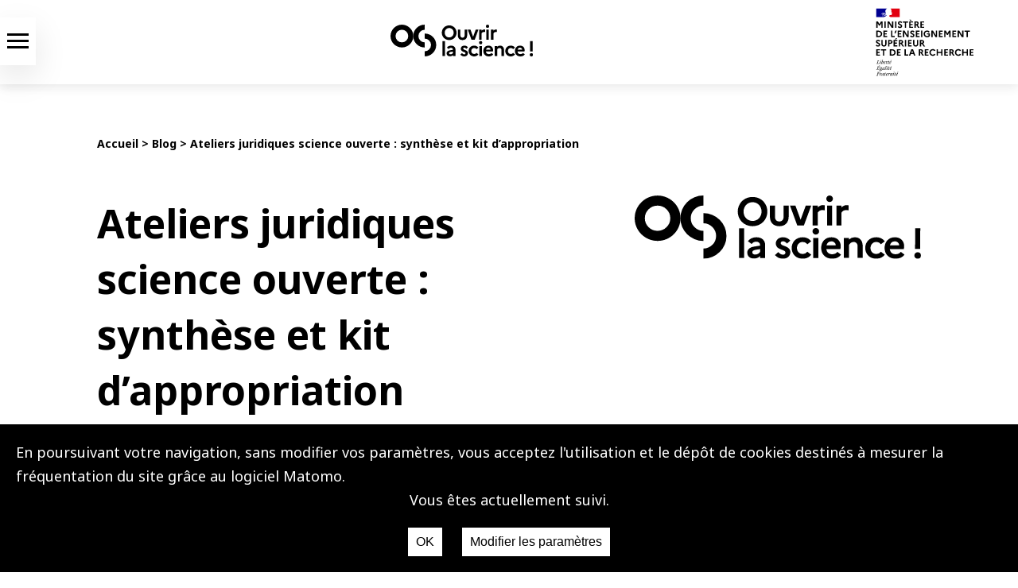

--- FILE ---
content_type: text/html; charset=UTF-8
request_url: https://www.ouvrirlascience.fr/ateliers-juridiques-science-ouverte-synthese-et-kit-dappropriation/
body_size: 15532
content:
<!DOCTYPE html>
<html lang="fr">
<head>
    <title>
        Ouvrir la Science - Ateliers juridiques science ouverte : synthèse et kit d’appropriation
    </title>
        <meta name="twitter:card" content="summary"></meta> 
    <meta property="og:url" content="https://www.ouvrirlascience.fr/ateliers-juridiques-science-ouverte-synthese-et-kit-dappropriation" />
    <meta property="og:type" content="post" />
    <meta property="og:title" content="Ateliers juridiques science ouverte : synthèse et kit d’appropriation" />
                                       
        <meta property="og:image" content="https://www.ouvrirlascience.fr/wp-content/themes/coso2024/images/OS2noir125.png?4362984378" />
        <meta property="og:image" content="https://www.ouvrirlascience.fr/wp-content/themes/coso2024/images/OS2noir125.png?4362984378" />
    <meta property="og:description" content="Ouvrir la Science" />
    <meta charset="utf-8"/>
    <meta name="mobile-web-app-capable" content="yes">
    <meta name="viewport" content="width=device-width, initial-scale=1">
    <meta name="description" content="Un site internet du comité pour la science ouverte - coso">
    <link rel="icon" href="https://www.ouvrirlascience.fr/wp-content/themes/coso2024/images/favicon1.ico" type="images/x-icon">
    <link href="https://fonts.googleapis.com/css?family=Noto+Sans:400,400i,700,700i" rel="stylesheet">
    <link rel="stylesheet" href="https://use.fontawesome.com/releases/v5.5.0/css/all.css" integrity="sha384-B4dIYHKNBt8Bc12p+WXckhzcICo0wtJAoU8YZTY5qE0Id1GSseTk6S+L3BlXeVIU" crossorigin="anonymous">
            <link rel="stylesheet" href="https://sibforms.com/forms/end-form/build/sib-styles.css">
        <link rel="stylesheet" media="all" href="https://www.ouvrirlascience.fr/wp-content/themes/coso2024/style.css?v=1.2" type="text/css">
                        <script src="https://www.ouvrirlascience.fr/wp-content/themes/coso2024/js/jquery-1.10.2.js"></script>
        <script src="https://www.ouvrirlascience.fr/wp-content/themes/coso2024/js/modale.js"></script>
        <script src="https://www.ouvrirlascience.fr/wp-content/themes/coso2024/js/skip.js"></script>
        <script src="https://www.ouvrirlascience.fr/wp-content/themes/coso2024/js/registerclient.js"></script> 
        <script src="https://www.ouvrirlascience.fr/wp-content/themes/coso2024/js/groupemenu.js"></script> 
        <script src="https://forms.sbc35.com/form.js"></script> 
    
    <script src="https://www.ouvrirlascience.fr/wp-content/themes/coso2024/js/blogfilter.js"></script> 

    <script src="https://www.ouvrirlascience.fr/wp-content/themes/coso2024/js/modale.js"></script> 
    <meta name='robots' content='index, follow, max-image-preview:large, max-snippet:-1, max-video-preview:-1' />

	<!-- This site is optimized with the Yoast SEO plugin v26.6 - https://yoast.com/wordpress/plugins/seo/ -->
	<link rel="canonical" href="https://www.ouvrirlascience.fr/ateliers-juridiques-science-ouverte-synthese-et-kit-dappropriation/" />
	<meta property="og:locale" content="fr_FR" />
	<meta property="og:type" content="article" />
	<meta property="og:title" content="Ateliers juridiques science ouverte : synthèse et kit d’appropriation - Ouvrir la Science" />
	<meta property="og:description" content="De novembre 2020 à mai 2021, trois ateliers ont réuni en ligne plus de 120 [&hellip;]" />
	<meta property="og:url" content="https://www.ouvrirlascience.fr/ateliers-juridiques-science-ouverte-synthese-et-kit-dappropriation/" />
	<meta property="og:site_name" content="Ouvrir la Science" />
	<meta property="article:published_time" content="2022-04-20T14:03:29+00:00" />
	<meta property="article:modified_time" content="2022-04-20T14:21:49+00:00" />
	<meta name="author" content="Anne-Marie Badolato" />
	<meta name="twitter:card" content="summary_large_image" />
	<meta name="twitter:creator" content="@ouvrirlascience" />
	<meta name="twitter:site" content="@ouvrirlascience" />
	<meta name="twitter:label1" content="Écrit par" />
	<meta name="twitter:data1" content="Anne-Marie Badolato" />
	<meta name="twitter:label2" content="Durée de lecture estimée" />
	<meta name="twitter:data2" content="3 minutes" />
	<script type="application/ld+json" class="yoast-schema-graph">{"@context":"https://schema.org","@graph":[{"@type":"Article","@id":"https://www.ouvrirlascience.fr/ateliers-juridiques-science-ouverte-synthese-et-kit-dappropriation/#article","isPartOf":{"@id":"https://www.ouvrirlascience.fr/ateliers-juridiques-science-ouverte-synthese-et-kit-dappropriation/"},"author":{"name":"Anne-Marie Badolato","@id":"https://www.ouvrirlascience.fr/accueil/#/schema/person/c640bbe0ed40294bcd6ce57718c67497"},"headline":"Ateliers juridiques science ouverte : synthèse et kit d’appropriation","datePublished":"2022-04-20T14:03:29+00:00","dateModified":"2022-04-20T14:21:49+00:00","mainEntityOfPage":{"@id":"https://www.ouvrirlascience.fr/ateliers-juridiques-science-ouverte-synthese-et-kit-dappropriation/"},"wordCount":526,"publisher":{"@id":"https://www.ouvrirlascience.fr/accueil/#organization"},"articleSection":["Blog"],"inLanguage":"fr-FR"},{"@type":"WebPage","@id":"https://www.ouvrirlascience.fr/ateliers-juridiques-science-ouverte-synthese-et-kit-dappropriation/","url":"https://www.ouvrirlascience.fr/ateliers-juridiques-science-ouverte-synthese-et-kit-dappropriation/","name":"Ateliers juridiques science ouverte : synthèse et kit d’appropriation - Ouvrir la Science","isPartOf":{"@id":"https://www.ouvrirlascience.fr/accueil/#website"},"datePublished":"2022-04-20T14:03:29+00:00","dateModified":"2022-04-20T14:21:49+00:00","breadcrumb":{"@id":"https://www.ouvrirlascience.fr/ateliers-juridiques-science-ouverte-synthese-et-kit-dappropriation/#breadcrumb"},"inLanguage":"fr-FR","potentialAction":[{"@type":"ReadAction","target":["https://www.ouvrirlascience.fr/ateliers-juridiques-science-ouverte-synthese-et-kit-dappropriation/"]}]},{"@type":"BreadcrumbList","@id":"https://www.ouvrirlascience.fr/ateliers-juridiques-science-ouverte-synthese-et-kit-dappropriation/#breadcrumb","itemListElement":[{"@type":"ListItem","position":1,"name":"Accueil","item":"https://www.ouvrirlascience.fr/accueil/"},{"@type":"ListItem","position":2,"name":"Ateliers juridiques science ouverte : synthèse et kit d’appropriation"}]},{"@type":"WebSite","@id":"https://www.ouvrirlascience.fr/accueil/#website","url":"https://www.ouvrirlascience.fr/accueil/","name":"Ouvrir la Science","description":"Site du Comité pour la science ouverte","publisher":{"@id":"https://www.ouvrirlascience.fr/accueil/#organization"},"potentialAction":[{"@type":"SearchAction","target":{"@type":"EntryPoint","urlTemplate":"https://www.ouvrirlascience.fr/accueil/?s={search_term_string}"},"query-input":{"@type":"PropertyValueSpecification","valueRequired":true,"valueName":"search_term_string"}}],"inLanguage":"fr-FR"},{"@type":"Organization","@id":"https://www.ouvrirlascience.fr/accueil/#organization","name":"Ouvrir la Science","url":"https://www.ouvrirlascience.fr/accueil/","logo":{"@type":"ImageObject","inLanguage":"fr-FR","@id":"https://www.ouvrirlascience.fr/accueil/#/schema/logo/image/","url":"https://www.ouvrirlascience.fr/wp-content/uploads/2022/03/OS2_signe_noirnoir_rvb.png","contentUrl":"https://www.ouvrirlascience.fr/wp-content/uploads/2022/03/OS2_signe_noirnoir_rvb.png","width":330,"height":320,"caption":"Ouvrir la Science"},"image":{"@id":"https://www.ouvrirlascience.fr/accueil/#/schema/logo/image/"},"sameAs":["https://x.com/ouvrirlascience","https://mastodon.social/@OuvrirLaScience","https://www.linkedin.com/company/ouvrir-la-science/"]},{"@type":"Person","@id":"https://www.ouvrirlascience.fr/accueil/#/schema/person/c640bbe0ed40294bcd6ce57718c67497","name":"Anne-Marie Badolato","url":"https://www.ouvrirlascience.fr/fr/author/badolato/"}]}</script>
	<!-- / Yoast SEO plugin. -->


<link rel='dns-prefetch' href='//static.addtoany.com' />
<link rel="alternate" title="oEmbed (JSON)" type="application/json+oembed" href="https://www.ouvrirlascience.fr/wp-json/oembed/1.0/embed?url=https%3A%2F%2Fwww.ouvrirlascience.fr%2Fateliers-juridiques-science-ouverte-synthese-et-kit-dappropriation%2F&#038;lang=fr" />
<link rel="alternate" title="oEmbed (XML)" type="text/xml+oembed" href="https://www.ouvrirlascience.fr/wp-json/oembed/1.0/embed?url=https%3A%2F%2Fwww.ouvrirlascience.fr%2Fateliers-juridiques-science-ouverte-synthese-et-kit-dappropriation%2F&#038;format=xml&#038;lang=fr" />
<style id='wp-img-auto-sizes-contain-inline-css' type='text/css'>
img:is([sizes=auto i],[sizes^="auto," i]){contain-intrinsic-size:3000px 1500px}
/*# sourceURL=wp-img-auto-sizes-contain-inline-css */
</style>
<link rel='stylesheet' id='mci-footnotes-jquery-tooltips-pagelayout-none-css' href='https://www.ouvrirlascience.fr/wp-content/plugins/footnotes/css/footnotes-jqttbrpl0.min.css?ver=2.7.3' type='text/css' media='all' />
<style id='wp-emoji-styles-inline-css' type='text/css'>

	img.wp-smiley, img.emoji {
		display: inline !important;
		border: none !important;
		box-shadow: none !important;
		height: 1em !important;
		width: 1em !important;
		margin: 0 0.07em !important;
		vertical-align: -0.1em !important;
		background: none !important;
		padding: 0 !important;
	}
/*# sourceURL=wp-emoji-styles-inline-css */
</style>
<style id='wp-block-library-inline-css' type='text/css'>
:root{--wp-block-synced-color:#7a00df;--wp-block-synced-color--rgb:122,0,223;--wp-bound-block-color:var(--wp-block-synced-color);--wp-editor-canvas-background:#ddd;--wp-admin-theme-color:#007cba;--wp-admin-theme-color--rgb:0,124,186;--wp-admin-theme-color-darker-10:#006ba1;--wp-admin-theme-color-darker-10--rgb:0,107,160.5;--wp-admin-theme-color-darker-20:#005a87;--wp-admin-theme-color-darker-20--rgb:0,90,135;--wp-admin-border-width-focus:2px}@media (min-resolution:192dpi){:root{--wp-admin-border-width-focus:1.5px}}.wp-element-button{cursor:pointer}:root .has-very-light-gray-background-color{background-color:#eee}:root .has-very-dark-gray-background-color{background-color:#313131}:root .has-very-light-gray-color{color:#eee}:root .has-very-dark-gray-color{color:#313131}:root .has-vivid-green-cyan-to-vivid-cyan-blue-gradient-background{background:linear-gradient(135deg,#00d084,#0693e3)}:root .has-purple-crush-gradient-background{background:linear-gradient(135deg,#34e2e4,#4721fb 50%,#ab1dfe)}:root .has-hazy-dawn-gradient-background{background:linear-gradient(135deg,#faaca8,#dad0ec)}:root .has-subdued-olive-gradient-background{background:linear-gradient(135deg,#fafae1,#67a671)}:root .has-atomic-cream-gradient-background{background:linear-gradient(135deg,#fdd79a,#004a59)}:root .has-nightshade-gradient-background{background:linear-gradient(135deg,#330968,#31cdcf)}:root .has-midnight-gradient-background{background:linear-gradient(135deg,#020381,#2874fc)}:root{--wp--preset--font-size--normal:16px;--wp--preset--font-size--huge:42px}.has-regular-font-size{font-size:1em}.has-larger-font-size{font-size:2.625em}.has-normal-font-size{font-size:var(--wp--preset--font-size--normal)}.has-huge-font-size{font-size:var(--wp--preset--font-size--huge)}.has-text-align-center{text-align:center}.has-text-align-left{text-align:left}.has-text-align-right{text-align:right}.has-fit-text{white-space:nowrap!important}#end-resizable-editor-section{display:none}.aligncenter{clear:both}.items-justified-left{justify-content:flex-start}.items-justified-center{justify-content:center}.items-justified-right{justify-content:flex-end}.items-justified-space-between{justify-content:space-between}.screen-reader-text{border:0;clip-path:inset(50%);height:1px;margin:-1px;overflow:hidden;padding:0;position:absolute;width:1px;word-wrap:normal!important}.screen-reader-text:focus{background-color:#ddd;clip-path:none;color:#444;display:block;font-size:1em;height:auto;left:5px;line-height:normal;padding:15px 23px 14px;text-decoration:none;top:5px;width:auto;z-index:100000}html :where(.has-border-color){border-style:solid}html :where([style*=border-top-color]){border-top-style:solid}html :where([style*=border-right-color]){border-right-style:solid}html :where([style*=border-bottom-color]){border-bottom-style:solid}html :where([style*=border-left-color]){border-left-style:solid}html :where([style*=border-width]){border-style:solid}html :where([style*=border-top-width]){border-top-style:solid}html :where([style*=border-right-width]){border-right-style:solid}html :where([style*=border-bottom-width]){border-bottom-style:solid}html :where([style*=border-left-width]){border-left-style:solid}html :where(img[class*=wp-image-]){height:auto;max-width:100%}:where(figure){margin:0 0 1em}html :where(.is-position-sticky){--wp-admin--admin-bar--position-offset:var(--wp-admin--admin-bar--height,0px)}@media screen and (max-width:600px){html :where(.is-position-sticky){--wp-admin--admin-bar--position-offset:0px}}

/*# sourceURL=wp-block-library-inline-css */
</style><style id='global-styles-inline-css' type='text/css'>
:root{--wp--preset--aspect-ratio--square: 1;--wp--preset--aspect-ratio--4-3: 4/3;--wp--preset--aspect-ratio--3-4: 3/4;--wp--preset--aspect-ratio--3-2: 3/2;--wp--preset--aspect-ratio--2-3: 2/3;--wp--preset--aspect-ratio--16-9: 16/9;--wp--preset--aspect-ratio--9-16: 9/16;--wp--preset--color--black: #000000;--wp--preset--color--cyan-bluish-gray: #abb8c3;--wp--preset--color--white: #ffffff;--wp--preset--color--pale-pink: #f78da7;--wp--preset--color--vivid-red: #cf2e2e;--wp--preset--color--luminous-vivid-orange: #ff6900;--wp--preset--color--luminous-vivid-amber: #fcb900;--wp--preset--color--light-green-cyan: #7bdcb5;--wp--preset--color--vivid-green-cyan: #00d084;--wp--preset--color--pale-cyan-blue: #8ed1fc;--wp--preset--color--vivid-cyan-blue: #0693e3;--wp--preset--color--vivid-purple: #9b51e0;--wp--preset--gradient--vivid-cyan-blue-to-vivid-purple: linear-gradient(135deg,rgb(6,147,227) 0%,rgb(155,81,224) 100%);--wp--preset--gradient--light-green-cyan-to-vivid-green-cyan: linear-gradient(135deg,rgb(122,220,180) 0%,rgb(0,208,130) 100%);--wp--preset--gradient--luminous-vivid-amber-to-luminous-vivid-orange: linear-gradient(135deg,rgb(252,185,0) 0%,rgb(255,105,0) 100%);--wp--preset--gradient--luminous-vivid-orange-to-vivid-red: linear-gradient(135deg,rgb(255,105,0) 0%,rgb(207,46,46) 100%);--wp--preset--gradient--very-light-gray-to-cyan-bluish-gray: linear-gradient(135deg,rgb(238,238,238) 0%,rgb(169,184,195) 100%);--wp--preset--gradient--cool-to-warm-spectrum: linear-gradient(135deg,rgb(74,234,220) 0%,rgb(151,120,209) 20%,rgb(207,42,186) 40%,rgb(238,44,130) 60%,rgb(251,105,98) 80%,rgb(254,248,76) 100%);--wp--preset--gradient--blush-light-purple: linear-gradient(135deg,rgb(255,206,236) 0%,rgb(152,150,240) 100%);--wp--preset--gradient--blush-bordeaux: linear-gradient(135deg,rgb(254,205,165) 0%,rgb(254,45,45) 50%,rgb(107,0,62) 100%);--wp--preset--gradient--luminous-dusk: linear-gradient(135deg,rgb(255,203,112) 0%,rgb(199,81,192) 50%,rgb(65,88,208) 100%);--wp--preset--gradient--pale-ocean: linear-gradient(135deg,rgb(255,245,203) 0%,rgb(182,227,212) 50%,rgb(51,167,181) 100%);--wp--preset--gradient--electric-grass: linear-gradient(135deg,rgb(202,248,128) 0%,rgb(113,206,126) 100%);--wp--preset--gradient--midnight: linear-gradient(135deg,rgb(2,3,129) 0%,rgb(40,116,252) 100%);--wp--preset--font-size--small: 13px;--wp--preset--font-size--medium: 20px;--wp--preset--font-size--large: 36px;--wp--preset--font-size--x-large: 42px;--wp--preset--spacing--20: 0.44rem;--wp--preset--spacing--30: 0.67rem;--wp--preset--spacing--40: 1rem;--wp--preset--spacing--50: 1.5rem;--wp--preset--spacing--60: 2.25rem;--wp--preset--spacing--70: 3.38rem;--wp--preset--spacing--80: 5.06rem;--wp--preset--shadow--natural: 6px 6px 9px rgba(0, 0, 0, 0.2);--wp--preset--shadow--deep: 12px 12px 50px rgba(0, 0, 0, 0.4);--wp--preset--shadow--sharp: 6px 6px 0px rgba(0, 0, 0, 0.2);--wp--preset--shadow--outlined: 6px 6px 0px -3px rgb(255, 255, 255), 6px 6px rgb(0, 0, 0);--wp--preset--shadow--crisp: 6px 6px 0px rgb(0, 0, 0);}:where(.is-layout-flex){gap: 0.5em;}:where(.is-layout-grid){gap: 0.5em;}body .is-layout-flex{display: flex;}.is-layout-flex{flex-wrap: wrap;align-items: center;}.is-layout-flex > :is(*, div){margin: 0;}body .is-layout-grid{display: grid;}.is-layout-grid > :is(*, div){margin: 0;}:where(.wp-block-columns.is-layout-flex){gap: 2em;}:where(.wp-block-columns.is-layout-grid){gap: 2em;}:where(.wp-block-post-template.is-layout-flex){gap: 1.25em;}:where(.wp-block-post-template.is-layout-grid){gap: 1.25em;}.has-black-color{color: var(--wp--preset--color--black) !important;}.has-cyan-bluish-gray-color{color: var(--wp--preset--color--cyan-bluish-gray) !important;}.has-white-color{color: var(--wp--preset--color--white) !important;}.has-pale-pink-color{color: var(--wp--preset--color--pale-pink) !important;}.has-vivid-red-color{color: var(--wp--preset--color--vivid-red) !important;}.has-luminous-vivid-orange-color{color: var(--wp--preset--color--luminous-vivid-orange) !important;}.has-luminous-vivid-amber-color{color: var(--wp--preset--color--luminous-vivid-amber) !important;}.has-light-green-cyan-color{color: var(--wp--preset--color--light-green-cyan) !important;}.has-vivid-green-cyan-color{color: var(--wp--preset--color--vivid-green-cyan) !important;}.has-pale-cyan-blue-color{color: var(--wp--preset--color--pale-cyan-blue) !important;}.has-vivid-cyan-blue-color{color: var(--wp--preset--color--vivid-cyan-blue) !important;}.has-vivid-purple-color{color: var(--wp--preset--color--vivid-purple) !important;}.has-black-background-color{background-color: var(--wp--preset--color--black) !important;}.has-cyan-bluish-gray-background-color{background-color: var(--wp--preset--color--cyan-bluish-gray) !important;}.has-white-background-color{background-color: var(--wp--preset--color--white) !important;}.has-pale-pink-background-color{background-color: var(--wp--preset--color--pale-pink) !important;}.has-vivid-red-background-color{background-color: var(--wp--preset--color--vivid-red) !important;}.has-luminous-vivid-orange-background-color{background-color: var(--wp--preset--color--luminous-vivid-orange) !important;}.has-luminous-vivid-amber-background-color{background-color: var(--wp--preset--color--luminous-vivid-amber) !important;}.has-light-green-cyan-background-color{background-color: var(--wp--preset--color--light-green-cyan) !important;}.has-vivid-green-cyan-background-color{background-color: var(--wp--preset--color--vivid-green-cyan) !important;}.has-pale-cyan-blue-background-color{background-color: var(--wp--preset--color--pale-cyan-blue) !important;}.has-vivid-cyan-blue-background-color{background-color: var(--wp--preset--color--vivid-cyan-blue) !important;}.has-vivid-purple-background-color{background-color: var(--wp--preset--color--vivid-purple) !important;}.has-black-border-color{border-color: var(--wp--preset--color--black) !important;}.has-cyan-bluish-gray-border-color{border-color: var(--wp--preset--color--cyan-bluish-gray) !important;}.has-white-border-color{border-color: var(--wp--preset--color--white) !important;}.has-pale-pink-border-color{border-color: var(--wp--preset--color--pale-pink) !important;}.has-vivid-red-border-color{border-color: var(--wp--preset--color--vivid-red) !important;}.has-luminous-vivid-orange-border-color{border-color: var(--wp--preset--color--luminous-vivid-orange) !important;}.has-luminous-vivid-amber-border-color{border-color: var(--wp--preset--color--luminous-vivid-amber) !important;}.has-light-green-cyan-border-color{border-color: var(--wp--preset--color--light-green-cyan) !important;}.has-vivid-green-cyan-border-color{border-color: var(--wp--preset--color--vivid-green-cyan) !important;}.has-pale-cyan-blue-border-color{border-color: var(--wp--preset--color--pale-cyan-blue) !important;}.has-vivid-cyan-blue-border-color{border-color: var(--wp--preset--color--vivid-cyan-blue) !important;}.has-vivid-purple-border-color{border-color: var(--wp--preset--color--vivid-purple) !important;}.has-vivid-cyan-blue-to-vivid-purple-gradient-background{background: var(--wp--preset--gradient--vivid-cyan-blue-to-vivid-purple) !important;}.has-light-green-cyan-to-vivid-green-cyan-gradient-background{background: var(--wp--preset--gradient--light-green-cyan-to-vivid-green-cyan) !important;}.has-luminous-vivid-amber-to-luminous-vivid-orange-gradient-background{background: var(--wp--preset--gradient--luminous-vivid-amber-to-luminous-vivid-orange) !important;}.has-luminous-vivid-orange-to-vivid-red-gradient-background{background: var(--wp--preset--gradient--luminous-vivid-orange-to-vivid-red) !important;}.has-very-light-gray-to-cyan-bluish-gray-gradient-background{background: var(--wp--preset--gradient--very-light-gray-to-cyan-bluish-gray) !important;}.has-cool-to-warm-spectrum-gradient-background{background: var(--wp--preset--gradient--cool-to-warm-spectrum) !important;}.has-blush-light-purple-gradient-background{background: var(--wp--preset--gradient--blush-light-purple) !important;}.has-blush-bordeaux-gradient-background{background: var(--wp--preset--gradient--blush-bordeaux) !important;}.has-luminous-dusk-gradient-background{background: var(--wp--preset--gradient--luminous-dusk) !important;}.has-pale-ocean-gradient-background{background: var(--wp--preset--gradient--pale-ocean) !important;}.has-electric-grass-gradient-background{background: var(--wp--preset--gradient--electric-grass) !important;}.has-midnight-gradient-background{background: var(--wp--preset--gradient--midnight) !important;}.has-small-font-size{font-size: var(--wp--preset--font-size--small) !important;}.has-medium-font-size{font-size: var(--wp--preset--font-size--medium) !important;}.has-large-font-size{font-size: var(--wp--preset--font-size--large) !important;}.has-x-large-font-size{font-size: var(--wp--preset--font-size--x-large) !important;}
/*# sourceURL=global-styles-inline-css */
</style>

<style id='classic-theme-styles-inline-css' type='text/css'>
/*! This file is auto-generated */
.wp-block-button__link{color:#fff;background-color:#32373c;border-radius:9999px;box-shadow:none;text-decoration:none;padding:calc(.667em + 2px) calc(1.333em + 2px);font-size:1.125em}.wp-block-file__button{background:#32373c;color:#fff;text-decoration:none}
/*# sourceURL=/wp-includes/css/classic-themes.min.css */
</style>
<link rel='stylesheet' id='contact-form-7-css' href='https://www.ouvrirlascience.fr/wp-content/plugins/contact-form-7/includes/css/styles.css?ver=6.1.4' type='text/css' media='all' />
<link rel='stylesheet' id='matomo-accept-styles-css' href='https://www.ouvrirlascience.fr/wp-content/plugins/matomo%20accept/inc/matomo-accept-styles.css?ver=6.9' type='text/css' media='all' />
<link rel='stylesheet' id='tablepress-default-css' href='https://www.ouvrirlascience.fr/wp-content/plugins/tablepress/css/build/default.css?ver=3.2.6' type='text/css' media='all' />
<link rel='stylesheet' id='addtoany-css' href='https://www.ouvrirlascience.fr/wp-content/plugins/add-to-any/addtoany.min.css?ver=1.16' type='text/css' media='all' />
<link rel='stylesheet' id='sib-front-css-css' href='https://www.ouvrirlascience.fr/wp-content/plugins/mailin/css/mailin-front.css?ver=6.9' type='text/css' media='all' />
<script type="text/javascript" src="https://www.ouvrirlascience.fr/wp-includes/js/jquery/jquery.min.js?ver=3.7.1" id="jquery-core-js"></script>
<script type="text/javascript" src="https://www.ouvrirlascience.fr/wp-includes/js/jquery/jquery-migrate.min.js?ver=3.4.1" id="jquery-migrate-js"></script>
<script type="text/javascript" src="https://www.ouvrirlascience.fr/wp-content/plugins/footnotes/js/jquery.tools.min.js?ver=1.2.7.redacted.2" id="mci-footnotes-jquery-tools-js"></script>
<script type="text/javascript" id="addtoany-core-js-before">
/* <![CDATA[ */
window.a2a_config=window.a2a_config||{};a2a_config.callbacks=[];a2a_config.overlays=[];a2a_config.templates={};a2a_localize = {
	Share: "Partager",
	Save: "Enregistrer",
	Subscribe: "S'abonner",
	Email: "E-mail",
	Bookmark: "Marque-page",
	ShowAll: "Montrer tout",
	ShowLess: "Montrer moins",
	FindServices: "Trouver des service(s)",
	FindAnyServiceToAddTo: "Trouver instantan&eacute;ment des services &agrave; ajouter &agrave;",
	PoweredBy: "Propuls&eacute; par",
	ShareViaEmail: "Partager par e-mail",
	SubscribeViaEmail: "S’abonner par e-mail",
	BookmarkInYourBrowser: "Ajouter un signet dans votre navigateur",
	BookmarkInstructions: "Appuyez sur Ctrl+D ou \u2318+D pour mettre cette page en signet",
	AddToYourFavorites: "Ajouter &agrave; vos favoris",
	SendFromWebOrProgram: "Envoyer depuis n’importe quelle adresse e-mail ou logiciel e-mail",
	EmailProgram: "Programme d’e-mail",
	More: "Plus&#8230;",
	ThanksForSharing: "Merci de partager !",
	ThanksForFollowing: "Merci de nous suivre !"
};


//# sourceURL=addtoany-core-js-before
/* ]]> */
</script>
<script type="text/javascript" defer src="https://static.addtoany.com/menu/page.js" id="addtoany-core-js"></script>
<script type="text/javascript" defer src="https://www.ouvrirlascience.fr/wp-content/plugins/add-to-any/addtoany.min.js?ver=1.1" id="addtoany-jquery-js"></script>
<script type="text/javascript" id="sib-front-js-js-extra">
/* <![CDATA[ */
var sibErrMsg = {"invalidMail":"Please fill out valid email address","requiredField":"Please fill out required fields","invalidDateFormat":"Please fill out valid date format","invalidSMSFormat":"Please fill out valid phone number"};
var ajax_sib_front_object = {"ajax_url":"https://www.ouvrirlascience.fr/wp-admin/admin-ajax.php","ajax_nonce":"930dc069d6","flag_url":"https://www.ouvrirlascience.fr/wp-content/plugins/mailin/img/flags/"};
//# sourceURL=sib-front-js-js-extra
/* ]]> */
</script>
<script type="text/javascript" src="https://www.ouvrirlascience.fr/wp-content/plugins/mailin/js/mailin-front.js?ver=1762513175" id="sib-front-js-js"></script>
<link rel="https://api.w.org/" href="https://www.ouvrirlascience.fr/wp-json/" /><link rel="alternate" title="JSON" type="application/json" href="https://www.ouvrirlascience.fr/wp-json/wp/v2/posts/15405" /><link rel="EditURI" type="application/rsd+xml" title="RSD" href="https://www.ouvrirlascience.fr/xmlrpc.php?rsd" />
<meta name="generator" content="WordPress 6.9" />
<link rel='shortlink' href='https://www.ouvrirlascience.fr/?p=15405' />

<style type="text/css" media="all">
.footnotes_reference_container {margin-top: 24px !important; margin-bottom: 0px !important;}
.footnote_container_prepare > p {border-bottom: 1px solid #aaaaaa !important;}
.footnote_tooltip { font-size: 13px !important; background-color: #fff7a7 !important; border-width: 1px !important; border-style: solid !important; border-color: #cccc99 !important; border-radius: 3px !important; -webkit-box-shadow: 2px 2px 11px #666666; -moz-box-shadow: 2px 2px 11px #666666; box-shadow: 2px 2px 11px #666666;}


</style>

</head>
<body class="bsbb" id="pageTop">
    <ul id="nav-skip" class="skip-links">
    <li class="menuPrincipal">
        <a href="#menuPrincipal">Aller au menu</a>
    </li>
    <li class="menuHamburger">
        <a href="#menuHamburger">Aller au menu</a>
    </li>
    <li>
        <a href="#main">Aller au contenu</a>
    </li>
    <li>
        <a href="https://www.ouvrirlascience.fr/?s">Aller à la recherche</a>
    </li>
</ul>
   
    <div class="screenDisplay">
        <header>
            <div id="headerNav">
    <div class="header__icon" id="header__icon">
        <nav id="menuHamburger" aria-label="menu hamburger" class="menuHamburger">
            <div class="modaleMenu background-blanc">
                <div class="modaleContent">
                    <div class="enteteHamburger flexRow background-blanc">
                        <img src="https://www.ouvrirlascience.fr/wp-content/themes/coso2024/images/mesr.svg" class="mesriEnteteHamburger" alt="MESR">
                        <a href="https://www.ouvrirlascience.fr/accueil">
                        <img src="https://www.ouvrirlascience.fr/wp-content/themes/coso2024/images/logo-noir-2022.svg" class="hamburgerNoir" alt="logo science ouverte">
                        </a>
                        <img src="https://www.ouvrirlascience.fr/wp-content/themes/coso2024/images/croix-mobile-noir.svg" id="closed-hb-sub-menu" alt="fermer">
                    </div>
                    <div class="restHamburger">
                        <form role="search" method="get" id="searchFormRessources" action="https://www.ouvrirlascience.fr/fr/" class="recherche">
                            <input type="text" value="" name="s" id="s" title="Tappez votre recherche ici" />
                            <div class="placeholder">
                                Recherche, ex :<span> publications </span>
                            </div>
                            <button id="searchsubmit" type="submit" value="VALIDER" class="button postfix" >
                                <img src="https://www.ouvrirlascience.fr/wp-content/themes/coso2024/images/loupe.svg" aria-label="Recherche" alt="resource_search">
                            </button>
                        </form>
                        <ul class="menu-hamburger flexColumn">
                                                        <li class="nav-hamburger-item font24 menu-item menu-item-type-taxonomy menu-item-object-category menu-item-has-children menu-item-13511" id="item-13511">
                                                                    <span class="principalTitle">La science ouverte</span> 
                                                            </li>
                                                        <li class="nav-hamburger-item font24 menu-item menu-item-type-custom menu-item-object-custom menu-item-home menu-item-has-children menu-item-13516" id="item-13516">
                                                                    <span class="principalTitle">Nos actions</span> 
                                                            </li>
                                                        <li class="nav-hamburger-item font24 menu-item menu-item-type-taxonomy menu-item-object-category menu-item-13533" id="item-13533">
                                                                <a class="nav-main-link" href="https://www.ouvrirlascience.fr/category/ressources/">
                                    <span class="principalTitle">Ressources</span> 
                                </a>
                                                            </li>
                                                        <li class="nav-hamburger-item font24 menu-item menu-item-type-taxonomy menu-item-object-category current-post-ancestor menu-item-has-children menu-item-13534" id="item-13534">
                                                                    <span class="principalTitle">Actualites</span> 
                                                            </li>
                                                        <li class="nav-hamburger-item font24 menu-item menu-item-type-post_type menu-item-object-post menu-item-13538" id="item-13538">
                                                                <a class="nav-main-link" href="https://www.ouvrirlascience.fr/le-comite-pour-la-science-ouverte/">
                                    <span class="principalTitle">Qui sommes nous ?</span> 
                                </a>
                                                            </li>
                                                    </ul>
                    </div>
                    <div class="footerHamburger flexColumn">
                        <div class="languageSwitch">
                            <ul>
                                                                    	<li class="lang-item lang-item-2 lang-item-fr current-lang lang-item-first"><a lang="fr-FR" hreflang="fr-FR" href="https://www.ouvrirlascience.fr/ateliers-juridiques-science-ouverte-synthese-et-kit-dappropriation/" aria-current="true">FR</a></li>

                                                            </ul>
                        </div>
                        <div class="seeCategoryLong">
                            <a href="https://www.ouvrirlascience.fr/accueil/contact-fr">
                                Contact
                            </a>
                        </div>
                    </div>
                </div>
            </div>
                                                <div class="modaleSubMenu modaleSubMenu-1 background-blanc" id="sub-13511">
                        <div class="modaleContent">
                            <div class="enteteHamburger flexRow">
                                <div class="hb-return flexRow">
                                    <div class="font14">
                                        Retour                                
                                    </div>
                                </div>
                                <a href="https://www.ouvrirlascience.fr" class="urlSite" aria-label="Accueil"></a>
                                <div class="hb-close closeX" id="close-13511"></div>
                            </div>
                            <div class="sub-nav-title font20">
                                La science ouverte
                            </div>
                            <div class="hb-sub-menu flexColumn font20" id="sub-sub-13511">
                                                                                                <div class="hb-child-nav menu-item menu-item-type-post_type menu-item-object-page menu-item-13512">
                                        <a href="https://www.ouvrirlascience.fr/initiez-vous-a-la-science-ouverte/">Initiez-vous à la science ouverte</a>
                                    </div>
                                                                                                                                <div class="hb-child-nav menu-item menu-item-type-post_type menu-item-object-page menu-item-15886">
                                        <a href="https://www.ouvrirlascience.fr/deuxieme-plan-national-pour-la-science-ouverte-pnso/">Plan national pour la science ouverte</a>
                                    </div>
                                                                                                                                <div class="hb-child-nav menu-item menu-item-type-taxonomy menu-item-object-category menu-item-13514">
                                        <a href="https://www.ouvrirlascience.fr/category/science-ouverte/glossaire/">Lexique de la science ouverte</a>
                                    </div>
                                                                                                                                <div class="hb-child-nav menu-item menu-item-type-custom menu-item-object-custom menu-item-25273">
                                        <a href="https://encyclo.ouvrirlascience.fr/fr/">Petite encyclopédie de la science ouverte</a>
                                    </div>
                                                                                                                                <div class="hb-child-nav menu-item menu-item-type-taxonomy menu-item-object-category menu-item-13515">
                                        <a href="https://www.ouvrirlascience.fr/category/science-ouverte/histoires/">Les belles histoires</a>
                                    </div>
                                                                                        </div>
                        </div>
                        </div>
                                                                <div class="modaleSubMenu modaleSubMenu-2 background-blanc" id="sub-13516">
                        <div class="modaleContent">
                            <div class="enteteHamburger flexRow">
                                <div class="hb-return flexRow">
                                    <div class="font14">
                                        Retour                                
                                    </div>
                                </div>
                                <a href="https://www.ouvrirlascience.fr" class="urlSite" aria-label="Accueil"></a>
                                <div class="hb-close closeX" id="close-13516"></div>
                            </div>
                            <div class="sub-nav-title font20">
                                Nos actions
                            </div>
                            <div class="hb-sub-menu flexColumn font20" id="sub-sub-13516">
                                                                                                <div class="childTitle">Le comité au travail</div>
                                    <div class="hb-sub-sub-menu">
                                                                                    <div class="hb-grandchild-nav comityIntroFr menu-item menu-item-type-taxonomy menu-item-object-category menu-item-13529">
                                                <a href="https://www.ouvrirlascience.fr/category/groupes/">Collèges, groupes & projets</a>
                                            </div>                                        
                                                                                    <div class="hb-grandchild-nav menu-item menu-item-type-taxonomy menu-item-object-category menu-item-18710">
                                                <a href="https://www.ouvrirlascience.fr/category/prix-science-ouverte/">Les prix science ouverte</a>
                                            </div>                                        
                                                                            </div>
                                                                                                                                <div class="childTitle">Fonds national pour la science ouverte</div>
                                    <div class="hb-sub-sub-menu">
                                                                                    <div class="hb-grandchild-nav fnsoIntroFr menu-item menu-item-type-post_type menu-item-object-page menu-item-13530">
                                                <a href="https://www.ouvrirlascience.fr/le-fonds-national-pour-la-science-ouverte/">Présentation du FNSO</a>
                                            </div>                                        
                                                                                    <div class="hb-grandchild-nav menu-item menu-item-type-taxonomy menu-item-object-category menu-item-13531">
                                                <a href="https://www.ouvrirlascience.fr/category/fnso/appels-a-projets-fnso/">Les appels à projets du FNSO</a>
                                            </div>                                        
                                                                                    <div class="hb-grandchild-nav menu-item menu-item-type-taxonomy menu-item-object-category menu-item-13532">
                                                <a href="https://www.ouvrirlascience.fr/category/fnso/projets-initiatives-fnso/">Les actions soutenues par le FNSO</a>
                                            </div>                                        
                                                                            </div>
                                                                                        </div>
                        </div>
                        </div>
                                                                                            <div class="modaleSubMenu modaleSubMenu-4 background-blanc" id="sub-13534">
                        <div class="modaleContent">
                            <div class="enteteHamburger flexRow">
                                <div class="hb-return flexRow">
                                    <div class="font14">
                                        Retour                                
                                    </div>
                                </div>
                                <a href="https://www.ouvrirlascience.fr" class="urlSite" aria-label="Accueil"></a>
                                <div class="hb-close closeX" id="close-13534"></div>
                            </div>
                            <div class="sub-nav-title font20">
                                Actualites
                            </div>
                            <div class="hb-sub-menu flexColumn font20" id="sub-sub-13534">
                                                                                                <div class="hb-child-nav menu-item menu-item-type-taxonomy menu-item-object-category current-post-ancestor current-menu-parent current-post-parent menu-item-13535">
                                        <a href="https://www.ouvrirlascience.fr/category/actualites/blog/">Blog</a>
                                    </div>
                                                                                                                                <div class="hb-child-nav menu-item menu-item-type-taxonomy menu-item-object-category menu-item-13536">
                                        <a href="https://www.ouvrirlascience.fr/category/actualites/agenda/">Agenda</a>
                                    </div>
                                                                                                                                <div class="hb-child-nav menu-item menu-item-type-taxonomy menu-item-object-category menu-item-13537">
                                        <a href="https://www.ouvrirlascience.fr/category/actualites/lettres/">Lettres d'information</a>
                                    </div>
                                                                                        </div>
                        </div>
                        </div>
                                                                </nav>
    </div>
    <a href="http://www.enseignementsup-recherche.gouv.fr/" id="logoMesri" target="_blank">
        <img src="https://www.ouvrirlascience.fr/wp-content/themes/coso2024/images/mesr.svg" class="mesriHeader" alt="MESR">
    </a>
    <a href="https://www.ouvrirlascience.fr/accueil/" id="logoSiteBlanc" aria-label="Accueil"></a>
    <a href="https://www.ouvrirlascience.fr/accueil/" id="logoSiteNoir"  aria-label="Accueil"></a>
    <nav id="menuPrincipal" aria-label="menu principal" class="menuPrincipal">
        <ul class="menu-principal flexRow">
                        <li class="nav-main-item menu-item menu-item-type-taxonomy menu-item-object-category menu-item-has-children menu-item-13511 item-1">
                                    <a href="#" class="principalTitle">La science ouverte</a> 
                                                    <ul class="sub-menu sub-menu-1 menuOne-1">
                                                                                    <li class="child-nav menu-item menu-item-type-post_type menu-item-object-page menu-item-13512">
                                    <a href="https://www.ouvrirlascience.fr/initiez-vous-a-la-science-ouverte/" target="_self">Initiez-vous à la science ouverte</a>
                                </li>
                                                                                                                <li class="child-nav menu-item menu-item-type-post_type menu-item-object-page menu-item-15886">
                                    <a href="https://www.ouvrirlascience.fr/deuxieme-plan-national-pour-la-science-ouverte-pnso/" target="_self">Plan national pour la science ouverte</a>
                                </li>
                                                                                                                <li class="child-nav menu-item menu-item-type-taxonomy menu-item-object-category menu-item-13514">
                                    <a href="https://www.ouvrirlascience.fr/category/science-ouverte/glossaire/" target="_self">Lexique de la science ouverte</a>
                                </li>
                                                                                                                <li class="child-nav menu-item menu-item-type-custom menu-item-object-custom menu-item-25273">
                                    <a href="https://encyclo.ouvrirlascience.fr/fr/" target="_blank">Petite encyclopédie de la science ouverte</a>
                                </li>
                                                                                                                <li class="child-nav menu-item menu-item-type-taxonomy menu-item-object-category menu-item-13515">
                                    <a href="https://www.ouvrirlascience.fr/category/science-ouverte/histoires/" target="_self">Les belles histoires</a>
                                </li>
                                                                        </ul>
                            </li>
                        <li class="nav-main-item menu-item menu-item-type-custom menu-item-object-custom menu-item-home menu-item-has-children menu-item-13516 item-2">
                                    <a href="#" class="principalTitle">Nos actions</a> 
                                                    <ul class="sub-menu sub-menu-2 menuOne-2">
                                                                                    <li class="sub-menu-intro">Le comité au travail
                                    <ul class="sub-sub-menu">
                                                                                    <li class="grandchild-nav comityIntroFr menu-item menu-item-type-taxonomy menu-item-object-category menu-item-13529">
                                                <a href="https://www.ouvrirlascience.fr/category/groupes/">Collèges, groupes & projets</a>
                                            </li>                                        
                                                                                    <li class="grandchild-nav menu-item menu-item-type-taxonomy menu-item-object-category menu-item-18710">
                                                <a href="https://www.ouvrirlascience.fr/category/prix-science-ouverte/">Les prix science ouverte</a>
                                            </li>                                        
                                                                            </ul>
                                </li>
                                                                                                                <li class="sub-menu-intro">Fonds national pour la science ouverte
                                    <ul class="sub-sub-menu">
                                                                                    <li class="grandchild-nav fnsoIntroFr menu-item menu-item-type-post_type menu-item-object-page menu-item-13530">
                                                <a href="https://www.ouvrirlascience.fr/le-fonds-national-pour-la-science-ouverte/">Présentation du FNSO</a>
                                            </li>                                        
                                                                                    <li class="grandchild-nav menu-item menu-item-type-taxonomy menu-item-object-category menu-item-13531">
                                                <a href="https://www.ouvrirlascience.fr/category/fnso/appels-a-projets-fnso/">Les appels à projets du FNSO</a>
                                            </li>                                        
                                                                                    <li class="grandchild-nav menu-item menu-item-type-taxonomy menu-item-object-category menu-item-13532">
                                                <a href="https://www.ouvrirlascience.fr/category/fnso/projets-initiatives-fnso/">Les actions soutenues par le FNSO</a>
                                            </li>                                        
                                                                            </ul>
                                </li>
                                                                        </ul>
                            </li>
                        <li class="nav-main-item menu-item menu-item-type-taxonomy menu-item-object-category menu-item-13533 item-3">
                                    <a class="nav-main-link" class="principalTitle" href="https://www.ouvrirlascience.fr/category/ressources/">Ressources</a>
                                            </li>
                        <li class="nav-main-item menu-item menu-item-type-taxonomy menu-item-object-category current-post-ancestor menu-item-has-children menu-item-13534 item-4">
                                    <a href="#" class="principalTitle">Actualites</a> 
                                                    <ul class="sub-menu sub-menu-4 menuOne-4">
                                                                                    <li class="child-nav menu-item menu-item-type-taxonomy menu-item-object-category current-post-ancestor current-menu-parent current-post-parent menu-item-13535">
                                    <a href="https://www.ouvrirlascience.fr/category/actualites/blog/" target="_self">Blog</a>
                                </li>
                                                                                                                <li class="child-nav menu-item menu-item-type-taxonomy menu-item-object-category menu-item-13536">
                                    <a href="https://www.ouvrirlascience.fr/category/actualites/agenda/" target="_self">Agenda</a>
                                </li>
                                                                                                                <li class="child-nav menu-item menu-item-type-taxonomy menu-item-object-category menu-item-13537">
                                    <a href="https://www.ouvrirlascience.fr/category/actualites/lettres/" target="_self">Lettres d'information</a>
                                </li>
                                                                        </ul>
                            </li>
                        <li class="nav-main-item menu-item menu-item-type-post_type menu-item-object-post menu-item-13538 item-5">
                                    <a class="nav-main-link" class="principalTitle" href="https://www.ouvrirlascience.fr/le-comite-pour-la-science-ouverte/">Qui sommes nous ?</a>
                                            </li>
                    </ul>
        <div class="languageSwitch">
            <ul>
                            	<li class="lang-item lang-item-2 lang-item-fr current-lang lang-item-first"><a lang="fr-FR" hreflang="fr-FR" href="https://www.ouvrirlascience.fr/ateliers-juridiques-science-ouverte-synthese-et-kit-dappropriation/" aria-current="true">FR</a></li>

                            <li class="loupe" id="loupe">
                    <a href="https://www.ouvrirlascience.fr/recherche">
                        <img src="https://www.ouvrirlascience.fr/wp-content/themes/coso2024/images/loupe.svg"  aria-label="Recherche" alt="">                   
                    </a>
                </li>
            </ul>
        </div>
    </nav>
</div>
     
        </header>
        <main id="main">
                    <div id="breadcrumb" class="padding-left-right background-blanc">
                                                    </div>                
                <div id="breadcrumb" class="padding-left-right">
        <a href="https://www.ouvrirlascience.fr/accueil/">Accueil</a> > 
        <a href="https://www.ouvrirlascience.fr/category/blog">Blog</a> > Ateliers juridiques science ouverte : synthèse et kit d’appropriation
    </div>
    <div id="blogSingle" class="background-blanc padding-left-right">
        <div id="postSingleBlog" class="flexRow">
            <div id="postSingleBlogText">
                <h1>Ateliers juridiques science ouverte : synthèse et kit d’appropriation</h1>
                <div class="blogSocial">
                    <div class="a2a_kit a2a_kit_size_32 a2a_default_style" data-a2a-url="https://www.ouvrirlascience.fr/ateliers-juridiques-science-ouverte-synthese-et-kit-dappropriation" data-a2a-title="Ateliers juridiques science ouverte : synthèse et kit d’appropriation">
    <a class="a2a_button_facebook">
        <img src="https://www.ouvrirlascience.fr/wp-content/themes/coso2024/images/facebook.svg" alt="facebook" class="facebook">
    </a>
    <a class="a2a_button_bluesky">
        <img src="https://www.ouvrirlascience.fr/wp-content/themes/coso2024/images/bluesky.svg" alt="bluesky" class="bluesky">
    </a>
    <a class="a2a_button_linkedin">
        <img src="https://www.ouvrirlascience.fr/wp-content/themes/coso2024/images/linkedin.svg" alt="linkedin" class="linkedin">
    </a>
</div>
                </div>                    
                <div class="singleBlogCategory">
                    Actualités du comité
                </div>
                <div class="singleBlogFirstDate">
                                                                                                        20/04/2022                          
                                           
                </div>
                <div class="singleBlogContent">
                    <p><span style="font-weight: 400;">De novembre 2020 à mai 2021, trois ateliers ont réuni en ligne plus de 120 personnes aux profils variés pour travailler sur des enjeux juridiques de la science ouverte. Retrouvez aujourd’hui un bilan et un kit d’appropriation qui vous donne toutes les clés pour organiser à votre tour de tels ateliers.</span></p>
<p><span style="font-weight: 400;">Les « ateliers juridiques science ouverte » ont été organisés dans le cadre du projet </span><a href="https://www.ouvrirlascience.fr/reussir-lappropriation-de-la-science-ouverte/" target="_blank" rel="noopener"><span style="font-weight: 400;">Réussir l’appropriation de la science ouverte</span></a><span style="font-weight: 400;">, dont l’objectif est de connaître et de favoriser le partage et l’ouverture des données en tenant compte des différences d’usages et de pratiques entre les communautés disciplinaires.</span></p>
<p><span style="font-weight: 400;">Les ateliers juridiques ont été conçus et réalisés autour de trois thématiques :</span></p>
<ul>
<li style="font-weight: 400;" aria-level="1"><a href="https://www.ouvrirlascience.fr/atelier-juridique-science-ouverte-au-fil-des-images-de-la-recherche-en-ligne/" target="_blank" rel="noopener"><span style="font-weight: 400;">AJSO #1 « Au fil des images de la recherche »</span></a></li>
<li style="font-weight: 400;" aria-level="1"><a href="https://www.ouvrirlascience.fr/atelier-juridique-science-ouverte-ajso-2-cycle-de-vie-des-donnees-cartographie-collective-des-enjeux-juridiques/" target="_blank" rel="noopener"><span style="font-weight: 400;">AJSO #2 « Cycle de vie des données : cartographie des enjeux juridiques »</span></a></li>
<li style="font-weight: 400;" aria-level="1"><a href="https://www.ouvrirlascience.fr/atelier-juridique-science-ouverte-donnees-personnelles-et-ouverture/" target="_blank" rel="noopener"><span style="font-weight: 400;">AJSO #3 « Données personnelles et ouverture »</span></a></li>
</ul>
<p><span style="font-weight: 400;">Les objectifs des ateliers étaient de :</span></p>
<ul>
<li style="font-weight: 400;" aria-level="1"><span style="font-weight: 400;">Réunir différents profils pour aborder collectivement les questions juridiques qui se posent au sein d’un projet de recherche.</span></li>
<li style="font-weight: 400;" aria-level="1"><span style="font-weight: 400;">Trouver collectivement des réponses adaptées et facilement compréhensibles par un public de non-spécialistes des questions juridiques.</span></li>
<li style="font-weight: 400;" aria-level="1"><span style="font-weight: 400;">Constituer un réseau d’entraide pour accompagner au plus long terme cette dynamique.</span></li>
</ul>
<p><span style="font-weight: 400;">Bien que complètement en ligne, ces ateliers ont permis de riches échanges entre une quarantaine de participantes et participants pour chacun (juristes, chercheuses et chercheurs, doctorantes et doctorants, professionnels de l’information scientifique et technique, etc.). Le format adopté à permis un dialogue entre différents types de savoirs. Les retours d’expériences de terrain ont été tout aussi précieux que le partage des connaissances juridiques.</span></p>
<p><span style="font-weight: 400;">L’équipe organisatrice a souhaité mettre à disposition :</span></p>
<ul>
<li style="font-weight: 400;" aria-level="1"><a href="https://www.ouvrirlascience.fr/atelier-juridique-science-ouverte-synthese-et-recommandations/" target="_blank" rel="noopener"><b>une présentation de synthèse</b></a><span style="font-weight: 400;"> pour rappeler le contexte et les objectifs des ateliers, en dresser un bilan et proposer quelques pistes pour les poursuivre</span></li>
<li style="font-weight: 400;" aria-level="1"><a href="https://www.ouvrirlascience.fr/atelier-juridique-science-ouverte-kit-dappropriation/" target="_blank" rel="noopener"><b>un Kit d’appropriation </b></a><span style="font-weight: 400;">afin de faciliter l’organisation de tels ateliers au sein d’autres institutions. Ce Kit détaille l’ensemble des étapes nécessaires à la réalisation de l’atelier (préparatifs en amont, facilitation le jour J et synthèse après l’atelier). Il se présente sous forme de fiches avec en annexes un ensemble de modèles (questionnaire d’inscription, support d’ateliers) facilement réutilisables.</span></li>
<li style="font-weight: 400;" aria-level="1"><a href="https://gitlab.com/inno3/AJSO-kit" target="_blank" rel="noopener"><b>Un projet Gitlab</b></a><span style="font-weight: 400;"> qui reprend et enrichit le contenu du Kit pour faciliter un format interactif et le partage d’autres expériences.</span></li>
</ul>
<p><span style="font-weight: 400;">N’hésitez pas à revenir vers l’équipe organisatrice pour lui faire part de vos commentaires et questions : </span><a href="mailto:atelier-juridique-so@inno3.fr"><span style="font-weight: 400;">atelier-juridique-so@inno3.fr</span></a><span style="font-weight: 400;"> </span></p>
<p>&nbsp;</p>
<p><i><span style="font-weight: 400;">Cette mission a été commanditée par l’Université de Paris Cité et le Collège des données de la recherche du Comité pour la science ouverte et a bénéficié d’un financement du ministère de l’Enseignement supérieur, de la Recherche et de l’Innovation. Les ateliers ont été coordonnés par Juliette Hueber (InVisu/CNRS, InHA) et Lionel Maurel (InSHS, pilote du groupe d’expertise juridique du Comité pour la science ouverte) avec l’accompagnement de la société Inno³.</span></i></p>
<p>&nbsp;</p>

                </div>           
            </div>
            <div id="postSingleBlogImg">
                                    <img src="https://www.ouvrirlascience.fr/wp-content/themes/coso2024/images/logo-noir-2022.svg" alt="">
                            </div>
        </div>
                <div id="nextPost">
            <div class="blogPiloteAbout">Prochain article</div>
            <div class="singleBlogBox">
                            <div class="singleBlogImg">
                    <img src="https://www.ouvrirlascience.fr/wp-content/uploads/2022/04/Guide_Donnees_Publications.png" alt="">
                </div>
                <div class="singleBlogGroupe">
                                <div class="singleBlogCategory">
                        Actualités du comité
                    </div>
                    <div class="singleBlogFirstDate">
                                                                                                                            13/04/2022                          
                                               
                    </div>
                    <div class="singleBlogTitle">
                        <a href="https://www.ouvrirlascience.fr/comment-partager-les-donnees-liees-a-vos-publications-scientifiques-un-guide-vous-accompagne/">Comment partager les données liées à vos publications scientifiques ? Un guide vous accompagne</a>                                        
                    </div>
                </div>
                            <div class="singleBlogExcerpt">Élaboré par le collège Données de la recherche du Comité pour la science ouverte, le guide Partager les données liées aux publications scientifiques accompagne les chercheurs dans cette démarche, qui contribue à la transparence et favorise la réutilisation des données…</div>
                        </div>
        </div>
                <div class="linkServices">
        <div class="services">
	<a href="https://www.ouvrirlascience.fr/category/agenda">
	    <div class="rectangle rectangleBlog background-vert flexColumn">
	    	<div class="serviceBlogContent">
	    		Agenda
	    	</div>
	    </div>
	    <div class="serviceTitle">
	        Agenda
	    </div>
	    <div class="serviceSlogan">
	        Consultez les prochains événements
	    </div>
    </a>
</div>
        <div class="services">
	<a href="https://www.ouvrirlascience.fr/category/ressources">
	    <div class="rectangle rectangleBlog background-violet flexColumn">
	    	<div class="serviceBlogContent">
	    		Ressources
	    	</div>
	    </div>
	    <div class="serviceTitle">
	        Ressources
	    </div>
	    <div class="serviceSlogan">
	        Retrouvez les textes fondateurs et ressources
	    </div>
    </a>
</div>
        </div>        
    </div>
         </main>
        <footer class="background-vert-fonce">
    <div id="footerHead" class="padding-left-right background-vert flexRow">
        <img src="https://www.ouvrirlascience.fr/wp-content/themes/coso2024/images/logo-noir-2022.svg" alt="ouvrir la science" class="logoOLS" />
        <div id="footerText" class="">
            
        </div>
    </div>
    <div id="footerMenu" class="padding-left-right">
        <a href="http://www.enseignementsup-recherche.gouv.fr/" target="_blank">
            <img src="https://www.ouvrirlascience.fr/wp-content/themes/coso2024/images/mesr.svg" alt="MESR" class="background-blanc logoESR">
        </a>
        <div class="footerMenuText flexRow">
            <div class="column">
                                    <a class="nav-main-link" href="https://www.ouvrirlascience.fr/category/groupes/">Projets</a>
                                     <a class="nav-main-link" href="https://www.ouvrirlascience.fr/category/actualites/blog/">Blog</a>
                                     <a class="nav-main-link" href="https://www.ouvrirlascience.fr/category/actualites/agenda/">Agenda</a>
                                     <a class="nav-main-link" href="https://www.ouvrirlascience.fr/category/ressources/">Ressources</a>
                                    
            </div>
            <div class="column">
                                    <a class="nav-main-link" href="https://www.ouvrirlascience.fr/a-propos/">À propos</a>
                                     <a class="nav-main-link" href="https://www.ouvrirlascience.fr/credits-et-mentions/">Crédits et mentions</a>
                                     <a class="nav-main-link" href="https://www.ouvrirlascience.fr/donnees-personnelles/">Données personnelles</a>
                                     <a class="nav-main-link" href="https://www.ouvrirlascience.fr/plan-du-site/">Plan du site</a>
                                    
            </div>
            <div class="column">
                <div id="contactLinks">
                    <a href="https://www.ouvrirlascience.fr/accueil/contact-fr" class="nav-main-link">
                        Contact
                    </a>
                </div>
                <div id="followUs">Nous suivre : </div>
                <div id="followSocial" class="flexRow flexCenter">
                    <a href="https://www.linkedin.com/company/ouvrir-la-science" target="_blank">
                        <img src="https://www.ouvrirlascience.fr/wp-content/themes/coso2024/images/linkedin.svg" alt="logo linkedin">
                    </a>
                    <a href="https://www.canal-u.tv/chaines/ouvrirlascience" target="_blank">
                        <img src="https://www.ouvrirlascience.fr/wp-content/themes/coso2024/images/canal-u.png" alt="logo canal u">
                    </a>
                    <a href="https://social.numerique.gouv.fr/@ouvrirlascience" target="_blank">
                        <img src="https://www.ouvrirlascience.fr/wp-content/themes/coso2024/images/mastodon.png" alt="logo mastodon"> 
                    </a>
                    <a href="https://bsky.app/profile/ouvrirlascience.bsky.social" target="_blank">
                        <img src="https://www.ouvrirlascience.fr/wp-content/themes/coso2024/images/bluesky.png" alt="logo X">
                    </a>
                </div>                   
            </div>
        </div>
    </div>
</footer>  
        <script type="speculationrules">
{"prefetch":[{"source":"document","where":{"and":[{"href_matches":"/*"},{"not":{"href_matches":["/wp-*.php","/wp-admin/*","/wp-content/uploads/*","/wp-content/*","/wp-content/plugins/*","/wp-content/themes/coso2024/*","/*\\?(.+)"]}},{"not":{"selector_matches":"a[rel~=\"nofollow\"]"}},{"not":{"selector_matches":".no-prefetch, .no-prefetch a"}}]},"eagerness":"conservative"}]}
</script>

        <!-- Matomo -->
        <script type='text/javascript'>
        var _paq = _paq || [];
         _paq.push([function() {
            var self = this;
            function getOriginalVisitorCookieTimeout() {
                var now = new Date(),
                nowTs = Math.round(now.getTime() / 1000),
                visitorInfo = self.getVisitorInfo();
                var createTs = parseInt(visitorInfo[2]);
                var cookieTimeout = 15552000; // 6 mois en secondes
                var originalTimeout = createTs + cookieTimeout - nowTs;
                return originalTimeout;
            }
            this.setVisitorCookieTimeout( getOriginalVisitorCookieTimeout() );
        }]);
        _paq.push(['trackPageView']);
        _paq.push(['enableLinkTracking']);
        (function() {
            var u='https://piwik2.inist.fr/';
            _paq.push(['setTrackerUrl', u+'piwik.php']);
            _paq.push(['setSiteId', '55']);
            var d=document, g=d.createElement('script'), s=d.getElementsByTagName('script')[0];
            g.type='text/javascript'; g.async=true; g.defer=true; g.src=u+'piwik.js'; s.parentNode.insertBefore(g,s);
        })();
        </script>
        <noscript><p><img src='//piwik2.inist.fr/piwik.php?idsite=55' style='border:0;' alt='' /></p></noscript>
        <!-- End Matomo Code -->
    
            <div id='bannerbackground'>
                <div class='cookiesBanner'>
                    <div class='bannerText'>En poursuivant votre navigation, sans modifier vos paramètres, vous acceptez l'utilisation et le dépôt de cookies destinés à mesurer la fréquentation du site grâce au logiciel Matomo.</div>
                    <div id='status' data-status=''></div>
                    <div class='matomoButtons'>
                        <div id='choiceYes' class='matomoButton'  data-status='' onclick='getclickname(this)'>OK</div>
                        <div id='choiceNo' class='matomoButton' data-status='' onclick='getclickname(this)'>Modifier les paramètres</div>
                    </div>
                </div>
            </div>
            <script>

            function matomoStatus() {
                let status = document.getElementById('status');
                _paq.push([function () {
                  if (this.isUserOptedOut()) {
                    status.innerText = ('Vous n\'êtes actuellement pas suivi.');
                    status.setAttribute('data-status', 'nofollow');
                  } else {
                    status.innerText = ('Vous êtes actuellement suivi.');
                    status.setAttribute('data-status', 'follow');
                  }
                }]);
            }
            matomoStatus();

            function createCookie(name,value,days) {
                if (days) {
                    var date = new Date();
                    date.setTime(date.getTime()+(days*24*60*60*1000));
                    var expires = '; expires='+date.toGMTString();
                }
                else var expires = '';
                document.cookie = name+'='+value+expires+'; path=/';
            }

            function getclickname(obj) {
                  let ident = obj.id;
                  if (ident === 'choiceYes') {
                    createCookie('matomo_wp','OK',180);
                    document.getElementById('bannerbackground').style.display = 'none';
                  }
                  else {
                    createCookie('matomo_wp','NO',180);
                    document.getElementById('bannerbackground').style.display = 'none';
                    window.location.href='https://www.ouvrirlascience.fr/donnees-personnelles/#optout-form';
                  }
            }
            </script>

        <script type="text/javascript" src="https://www.ouvrirlascience.fr/wp-includes/js/jquery/ui/core.min.js?ver=1.13.3" id="jquery-ui-core-js"></script>
<script type="text/javascript" src="https://www.ouvrirlascience.fr/wp-includes/js/jquery/ui/tooltip.min.js?ver=1.13.3" id="jquery-ui-tooltip-js"></script>
<script type="text/javascript" src="https://www.ouvrirlascience.fr/wp-includes/js/dist/hooks.min.js?ver=dd5603f07f9220ed27f1" id="wp-hooks-js"></script>
<script type="text/javascript" src="https://www.ouvrirlascience.fr/wp-includes/js/dist/i18n.min.js?ver=c26c3dc7bed366793375" id="wp-i18n-js"></script>
<script type="text/javascript" id="wp-i18n-js-after">
/* <![CDATA[ */
wp.i18n.setLocaleData( { 'text direction\u0004ltr': [ 'ltr' ] } );
//# sourceURL=wp-i18n-js-after
/* ]]> */
</script>
<script type="text/javascript" src="https://www.ouvrirlascience.fr/wp-content/plugins/contact-form-7/includes/swv/js/index.js?ver=6.1.4" id="swv-js"></script>
<script type="text/javascript" id="contact-form-7-js-translations">
/* <![CDATA[ */
( function( domain, translations ) {
	var localeData = translations.locale_data[ domain ] || translations.locale_data.messages;
	localeData[""].domain = domain;
	wp.i18n.setLocaleData( localeData, domain );
} )( "contact-form-7", {"translation-revision-date":"2025-02-06 12:02:14+0000","generator":"GlotPress\/4.0.1","domain":"messages","locale_data":{"messages":{"":{"domain":"messages","plural-forms":"nplurals=2; plural=n > 1;","lang":"fr"},"This contact form is placed in the wrong place.":["Ce formulaire de contact est plac\u00e9 dans un mauvais endroit."],"Error:":["Erreur\u00a0:"]}},"comment":{"reference":"includes\/js\/index.js"}} );
//# sourceURL=contact-form-7-js-translations
/* ]]> */
</script>
<script type="text/javascript" id="contact-form-7-js-before">
/* <![CDATA[ */
var wpcf7 = {
    "api": {
        "root": "https:\/\/www.ouvrirlascience.fr\/wp-json\/",
        "namespace": "contact-form-7\/v1"
    }
};
//# sourceURL=contact-form-7-js-before
/* ]]> */
</script>
<script type="text/javascript" src="https://www.ouvrirlascience.fr/wp-content/plugins/contact-form-7/includes/js/index.js?ver=6.1.4" id="contact-form-7-js"></script>
<script type="text/javascript" src="https://www.google.com/recaptcha/api.js?render=6LeM7FopAAAAAN3ZV3z_PMh6bib1XLgA3MMkbLu6&amp;ver=3.0" id="google-recaptcha-js"></script>
<script type="text/javascript" src="https://www.ouvrirlascience.fr/wp-includes/js/dist/vendor/wp-polyfill.min.js?ver=3.15.0" id="wp-polyfill-js"></script>
<script type="text/javascript" id="wpcf7-recaptcha-js-before">
/* <![CDATA[ */
var wpcf7_recaptcha = {
    "sitekey": "6LeM7FopAAAAAN3ZV3z_PMh6bib1XLgA3MMkbLu6",
    "actions": {
        "homepage": "homepage",
        "contactform": "contactform"
    }
};
//# sourceURL=wpcf7-recaptcha-js-before
/* ]]> */
</script>
<script type="text/javascript" src="https://www.ouvrirlascience.fr/wp-content/plugins/contact-form-7/modules/recaptcha/index.js?ver=6.1.4" id="wpcf7-recaptcha-js"></script>
<script id="wp-emoji-settings" type="application/json">
{"baseUrl":"https://s.w.org/images/core/emoji/17.0.2/72x72/","ext":".png","svgUrl":"https://s.w.org/images/core/emoji/17.0.2/svg/","svgExt":".svg","source":{"concatemoji":"https://www.ouvrirlascience.fr/wp-includes/js/wp-emoji-release.min.js?ver=6.9"}}
</script>
<script type="module">
/* <![CDATA[ */
/*! This file is auto-generated */
const a=JSON.parse(document.getElementById("wp-emoji-settings").textContent),o=(window._wpemojiSettings=a,"wpEmojiSettingsSupports"),s=["flag","emoji"];function i(e){try{var t={supportTests:e,timestamp:(new Date).valueOf()};sessionStorage.setItem(o,JSON.stringify(t))}catch(e){}}function c(e,t,n){e.clearRect(0,0,e.canvas.width,e.canvas.height),e.fillText(t,0,0);t=new Uint32Array(e.getImageData(0,0,e.canvas.width,e.canvas.height).data);e.clearRect(0,0,e.canvas.width,e.canvas.height),e.fillText(n,0,0);const a=new Uint32Array(e.getImageData(0,0,e.canvas.width,e.canvas.height).data);return t.every((e,t)=>e===a[t])}function p(e,t){e.clearRect(0,0,e.canvas.width,e.canvas.height),e.fillText(t,0,0);var n=e.getImageData(16,16,1,1);for(let e=0;e<n.data.length;e++)if(0!==n.data[e])return!1;return!0}function u(e,t,n,a){switch(t){case"flag":return n(e,"\ud83c\udff3\ufe0f\u200d\u26a7\ufe0f","\ud83c\udff3\ufe0f\u200b\u26a7\ufe0f")?!1:!n(e,"\ud83c\udde8\ud83c\uddf6","\ud83c\udde8\u200b\ud83c\uddf6")&&!n(e,"\ud83c\udff4\udb40\udc67\udb40\udc62\udb40\udc65\udb40\udc6e\udb40\udc67\udb40\udc7f","\ud83c\udff4\u200b\udb40\udc67\u200b\udb40\udc62\u200b\udb40\udc65\u200b\udb40\udc6e\u200b\udb40\udc67\u200b\udb40\udc7f");case"emoji":return!a(e,"\ud83e\u1fac8")}return!1}function f(e,t,n,a){let r;const o=(r="undefined"!=typeof WorkerGlobalScope&&self instanceof WorkerGlobalScope?new OffscreenCanvas(300,150):document.createElement("canvas")).getContext("2d",{willReadFrequently:!0}),s=(o.textBaseline="top",o.font="600 32px Arial",{});return e.forEach(e=>{s[e]=t(o,e,n,a)}),s}function r(e){var t=document.createElement("script");t.src=e,t.defer=!0,document.head.appendChild(t)}a.supports={everything:!0,everythingExceptFlag:!0},new Promise(t=>{let n=function(){try{var e=JSON.parse(sessionStorage.getItem(o));if("object"==typeof e&&"number"==typeof e.timestamp&&(new Date).valueOf()<e.timestamp+604800&&"object"==typeof e.supportTests)return e.supportTests}catch(e){}return null}();if(!n){if("undefined"!=typeof Worker&&"undefined"!=typeof OffscreenCanvas&&"undefined"!=typeof URL&&URL.createObjectURL&&"undefined"!=typeof Blob)try{var e="postMessage("+f.toString()+"("+[JSON.stringify(s),u.toString(),c.toString(),p.toString()].join(",")+"));",a=new Blob([e],{type:"text/javascript"});const r=new Worker(URL.createObjectURL(a),{name:"wpTestEmojiSupports"});return void(r.onmessage=e=>{i(n=e.data),r.terminate(),t(n)})}catch(e){}i(n=f(s,u,c,p))}t(n)}).then(e=>{for(const n in e)a.supports[n]=e[n],a.supports.everything=a.supports.everything&&a.supports[n],"flag"!==n&&(a.supports.everythingExceptFlag=a.supports.everythingExceptFlag&&a.supports[n]);var t;a.supports.everythingExceptFlag=a.supports.everythingExceptFlag&&!a.supports.flag,a.supports.everything||((t=a.source||{}).concatemoji?r(t.concatemoji):t.wpemoji&&t.twemoji&&(r(t.twemoji),r(t.wpemoji)))});
//# sourceURL=https://www.ouvrirlascience.fr/wp-includes/js/wp-emoji-loader.min.js
/* ]]> */
</script>

        <!-- sendinblue -->
        <script>
          window.REQUIRED_CODE_ERROR_MESSAGE = 'Veuillez choisir un code pays';
          window.EMAIL_INVALID_MESSAGE = window.SMS_INVALID_MESSAGE = "Les informations que vous avez fournies ne sont pas valides. Veuillez vérifier le format du champ et réessayer.";
          window.REQUIRED_ERROR_MESSAGE = "Vous devez renseigner ce champ. ";
          window.GENERIC_INVALID_MESSAGE = "Les informations que vous avez fournies ne sont pas valides. Veuillez vérifier le format du champ et réessayer.";
          window.translation = {
            common: {
              selectedList: '{quantity} liste sélectionnée',
              selectedLists: '{quantity} listes sélectionnées'
            }
          };
          var AUTOHIDE = Boolean(0);
        </script>
        <script src="https://sibforms.com/forms/end-form/build/main.js"></script>
        <!-- fin sendinblue -->
        <div class="site-cache" id="site-cache"></div>
    </div>
</body>
</html>


--- FILE ---
content_type: text/html; charset=utf-8
request_url: https://www.google.com/recaptcha/api2/anchor?ar=1&k=6LeM7FopAAAAAN3ZV3z_PMh6bib1XLgA3MMkbLu6&co=aHR0cHM6Ly93d3cub3V2cmlybGFzY2llbmNlLmZyOjQ0Mw..&hl=en&v=PoyoqOPhxBO7pBk68S4YbpHZ&size=invisible&anchor-ms=20000&execute-ms=30000&cb=hu2ds82ee5f4
body_size: 48649
content:
<!DOCTYPE HTML><html dir="ltr" lang="en"><head><meta http-equiv="Content-Type" content="text/html; charset=UTF-8">
<meta http-equiv="X-UA-Compatible" content="IE=edge">
<title>reCAPTCHA</title>
<style type="text/css">
/* cyrillic-ext */
@font-face {
  font-family: 'Roboto';
  font-style: normal;
  font-weight: 400;
  font-stretch: 100%;
  src: url(//fonts.gstatic.com/s/roboto/v48/KFO7CnqEu92Fr1ME7kSn66aGLdTylUAMa3GUBHMdazTgWw.woff2) format('woff2');
  unicode-range: U+0460-052F, U+1C80-1C8A, U+20B4, U+2DE0-2DFF, U+A640-A69F, U+FE2E-FE2F;
}
/* cyrillic */
@font-face {
  font-family: 'Roboto';
  font-style: normal;
  font-weight: 400;
  font-stretch: 100%;
  src: url(//fonts.gstatic.com/s/roboto/v48/KFO7CnqEu92Fr1ME7kSn66aGLdTylUAMa3iUBHMdazTgWw.woff2) format('woff2');
  unicode-range: U+0301, U+0400-045F, U+0490-0491, U+04B0-04B1, U+2116;
}
/* greek-ext */
@font-face {
  font-family: 'Roboto';
  font-style: normal;
  font-weight: 400;
  font-stretch: 100%;
  src: url(//fonts.gstatic.com/s/roboto/v48/KFO7CnqEu92Fr1ME7kSn66aGLdTylUAMa3CUBHMdazTgWw.woff2) format('woff2');
  unicode-range: U+1F00-1FFF;
}
/* greek */
@font-face {
  font-family: 'Roboto';
  font-style: normal;
  font-weight: 400;
  font-stretch: 100%;
  src: url(//fonts.gstatic.com/s/roboto/v48/KFO7CnqEu92Fr1ME7kSn66aGLdTylUAMa3-UBHMdazTgWw.woff2) format('woff2');
  unicode-range: U+0370-0377, U+037A-037F, U+0384-038A, U+038C, U+038E-03A1, U+03A3-03FF;
}
/* math */
@font-face {
  font-family: 'Roboto';
  font-style: normal;
  font-weight: 400;
  font-stretch: 100%;
  src: url(//fonts.gstatic.com/s/roboto/v48/KFO7CnqEu92Fr1ME7kSn66aGLdTylUAMawCUBHMdazTgWw.woff2) format('woff2');
  unicode-range: U+0302-0303, U+0305, U+0307-0308, U+0310, U+0312, U+0315, U+031A, U+0326-0327, U+032C, U+032F-0330, U+0332-0333, U+0338, U+033A, U+0346, U+034D, U+0391-03A1, U+03A3-03A9, U+03B1-03C9, U+03D1, U+03D5-03D6, U+03F0-03F1, U+03F4-03F5, U+2016-2017, U+2034-2038, U+203C, U+2040, U+2043, U+2047, U+2050, U+2057, U+205F, U+2070-2071, U+2074-208E, U+2090-209C, U+20D0-20DC, U+20E1, U+20E5-20EF, U+2100-2112, U+2114-2115, U+2117-2121, U+2123-214F, U+2190, U+2192, U+2194-21AE, U+21B0-21E5, U+21F1-21F2, U+21F4-2211, U+2213-2214, U+2216-22FF, U+2308-230B, U+2310, U+2319, U+231C-2321, U+2336-237A, U+237C, U+2395, U+239B-23B7, U+23D0, U+23DC-23E1, U+2474-2475, U+25AF, U+25B3, U+25B7, U+25BD, U+25C1, U+25CA, U+25CC, U+25FB, U+266D-266F, U+27C0-27FF, U+2900-2AFF, U+2B0E-2B11, U+2B30-2B4C, U+2BFE, U+3030, U+FF5B, U+FF5D, U+1D400-1D7FF, U+1EE00-1EEFF;
}
/* symbols */
@font-face {
  font-family: 'Roboto';
  font-style: normal;
  font-weight: 400;
  font-stretch: 100%;
  src: url(//fonts.gstatic.com/s/roboto/v48/KFO7CnqEu92Fr1ME7kSn66aGLdTylUAMaxKUBHMdazTgWw.woff2) format('woff2');
  unicode-range: U+0001-000C, U+000E-001F, U+007F-009F, U+20DD-20E0, U+20E2-20E4, U+2150-218F, U+2190, U+2192, U+2194-2199, U+21AF, U+21E6-21F0, U+21F3, U+2218-2219, U+2299, U+22C4-22C6, U+2300-243F, U+2440-244A, U+2460-24FF, U+25A0-27BF, U+2800-28FF, U+2921-2922, U+2981, U+29BF, U+29EB, U+2B00-2BFF, U+4DC0-4DFF, U+FFF9-FFFB, U+10140-1018E, U+10190-1019C, U+101A0, U+101D0-101FD, U+102E0-102FB, U+10E60-10E7E, U+1D2C0-1D2D3, U+1D2E0-1D37F, U+1F000-1F0FF, U+1F100-1F1AD, U+1F1E6-1F1FF, U+1F30D-1F30F, U+1F315, U+1F31C, U+1F31E, U+1F320-1F32C, U+1F336, U+1F378, U+1F37D, U+1F382, U+1F393-1F39F, U+1F3A7-1F3A8, U+1F3AC-1F3AF, U+1F3C2, U+1F3C4-1F3C6, U+1F3CA-1F3CE, U+1F3D4-1F3E0, U+1F3ED, U+1F3F1-1F3F3, U+1F3F5-1F3F7, U+1F408, U+1F415, U+1F41F, U+1F426, U+1F43F, U+1F441-1F442, U+1F444, U+1F446-1F449, U+1F44C-1F44E, U+1F453, U+1F46A, U+1F47D, U+1F4A3, U+1F4B0, U+1F4B3, U+1F4B9, U+1F4BB, U+1F4BF, U+1F4C8-1F4CB, U+1F4D6, U+1F4DA, U+1F4DF, U+1F4E3-1F4E6, U+1F4EA-1F4ED, U+1F4F7, U+1F4F9-1F4FB, U+1F4FD-1F4FE, U+1F503, U+1F507-1F50B, U+1F50D, U+1F512-1F513, U+1F53E-1F54A, U+1F54F-1F5FA, U+1F610, U+1F650-1F67F, U+1F687, U+1F68D, U+1F691, U+1F694, U+1F698, U+1F6AD, U+1F6B2, U+1F6B9-1F6BA, U+1F6BC, U+1F6C6-1F6CF, U+1F6D3-1F6D7, U+1F6E0-1F6EA, U+1F6F0-1F6F3, U+1F6F7-1F6FC, U+1F700-1F7FF, U+1F800-1F80B, U+1F810-1F847, U+1F850-1F859, U+1F860-1F887, U+1F890-1F8AD, U+1F8B0-1F8BB, U+1F8C0-1F8C1, U+1F900-1F90B, U+1F93B, U+1F946, U+1F984, U+1F996, U+1F9E9, U+1FA00-1FA6F, U+1FA70-1FA7C, U+1FA80-1FA89, U+1FA8F-1FAC6, U+1FACE-1FADC, U+1FADF-1FAE9, U+1FAF0-1FAF8, U+1FB00-1FBFF;
}
/* vietnamese */
@font-face {
  font-family: 'Roboto';
  font-style: normal;
  font-weight: 400;
  font-stretch: 100%;
  src: url(//fonts.gstatic.com/s/roboto/v48/KFO7CnqEu92Fr1ME7kSn66aGLdTylUAMa3OUBHMdazTgWw.woff2) format('woff2');
  unicode-range: U+0102-0103, U+0110-0111, U+0128-0129, U+0168-0169, U+01A0-01A1, U+01AF-01B0, U+0300-0301, U+0303-0304, U+0308-0309, U+0323, U+0329, U+1EA0-1EF9, U+20AB;
}
/* latin-ext */
@font-face {
  font-family: 'Roboto';
  font-style: normal;
  font-weight: 400;
  font-stretch: 100%;
  src: url(//fonts.gstatic.com/s/roboto/v48/KFO7CnqEu92Fr1ME7kSn66aGLdTylUAMa3KUBHMdazTgWw.woff2) format('woff2');
  unicode-range: U+0100-02BA, U+02BD-02C5, U+02C7-02CC, U+02CE-02D7, U+02DD-02FF, U+0304, U+0308, U+0329, U+1D00-1DBF, U+1E00-1E9F, U+1EF2-1EFF, U+2020, U+20A0-20AB, U+20AD-20C0, U+2113, U+2C60-2C7F, U+A720-A7FF;
}
/* latin */
@font-face {
  font-family: 'Roboto';
  font-style: normal;
  font-weight: 400;
  font-stretch: 100%;
  src: url(//fonts.gstatic.com/s/roboto/v48/KFO7CnqEu92Fr1ME7kSn66aGLdTylUAMa3yUBHMdazQ.woff2) format('woff2');
  unicode-range: U+0000-00FF, U+0131, U+0152-0153, U+02BB-02BC, U+02C6, U+02DA, U+02DC, U+0304, U+0308, U+0329, U+2000-206F, U+20AC, U+2122, U+2191, U+2193, U+2212, U+2215, U+FEFF, U+FFFD;
}
/* cyrillic-ext */
@font-face {
  font-family: 'Roboto';
  font-style: normal;
  font-weight: 500;
  font-stretch: 100%;
  src: url(//fonts.gstatic.com/s/roboto/v48/KFO7CnqEu92Fr1ME7kSn66aGLdTylUAMa3GUBHMdazTgWw.woff2) format('woff2');
  unicode-range: U+0460-052F, U+1C80-1C8A, U+20B4, U+2DE0-2DFF, U+A640-A69F, U+FE2E-FE2F;
}
/* cyrillic */
@font-face {
  font-family: 'Roboto';
  font-style: normal;
  font-weight: 500;
  font-stretch: 100%;
  src: url(//fonts.gstatic.com/s/roboto/v48/KFO7CnqEu92Fr1ME7kSn66aGLdTylUAMa3iUBHMdazTgWw.woff2) format('woff2');
  unicode-range: U+0301, U+0400-045F, U+0490-0491, U+04B0-04B1, U+2116;
}
/* greek-ext */
@font-face {
  font-family: 'Roboto';
  font-style: normal;
  font-weight: 500;
  font-stretch: 100%;
  src: url(//fonts.gstatic.com/s/roboto/v48/KFO7CnqEu92Fr1ME7kSn66aGLdTylUAMa3CUBHMdazTgWw.woff2) format('woff2');
  unicode-range: U+1F00-1FFF;
}
/* greek */
@font-face {
  font-family: 'Roboto';
  font-style: normal;
  font-weight: 500;
  font-stretch: 100%;
  src: url(//fonts.gstatic.com/s/roboto/v48/KFO7CnqEu92Fr1ME7kSn66aGLdTylUAMa3-UBHMdazTgWw.woff2) format('woff2');
  unicode-range: U+0370-0377, U+037A-037F, U+0384-038A, U+038C, U+038E-03A1, U+03A3-03FF;
}
/* math */
@font-face {
  font-family: 'Roboto';
  font-style: normal;
  font-weight: 500;
  font-stretch: 100%;
  src: url(//fonts.gstatic.com/s/roboto/v48/KFO7CnqEu92Fr1ME7kSn66aGLdTylUAMawCUBHMdazTgWw.woff2) format('woff2');
  unicode-range: U+0302-0303, U+0305, U+0307-0308, U+0310, U+0312, U+0315, U+031A, U+0326-0327, U+032C, U+032F-0330, U+0332-0333, U+0338, U+033A, U+0346, U+034D, U+0391-03A1, U+03A3-03A9, U+03B1-03C9, U+03D1, U+03D5-03D6, U+03F0-03F1, U+03F4-03F5, U+2016-2017, U+2034-2038, U+203C, U+2040, U+2043, U+2047, U+2050, U+2057, U+205F, U+2070-2071, U+2074-208E, U+2090-209C, U+20D0-20DC, U+20E1, U+20E5-20EF, U+2100-2112, U+2114-2115, U+2117-2121, U+2123-214F, U+2190, U+2192, U+2194-21AE, U+21B0-21E5, U+21F1-21F2, U+21F4-2211, U+2213-2214, U+2216-22FF, U+2308-230B, U+2310, U+2319, U+231C-2321, U+2336-237A, U+237C, U+2395, U+239B-23B7, U+23D0, U+23DC-23E1, U+2474-2475, U+25AF, U+25B3, U+25B7, U+25BD, U+25C1, U+25CA, U+25CC, U+25FB, U+266D-266F, U+27C0-27FF, U+2900-2AFF, U+2B0E-2B11, U+2B30-2B4C, U+2BFE, U+3030, U+FF5B, U+FF5D, U+1D400-1D7FF, U+1EE00-1EEFF;
}
/* symbols */
@font-face {
  font-family: 'Roboto';
  font-style: normal;
  font-weight: 500;
  font-stretch: 100%;
  src: url(//fonts.gstatic.com/s/roboto/v48/KFO7CnqEu92Fr1ME7kSn66aGLdTylUAMaxKUBHMdazTgWw.woff2) format('woff2');
  unicode-range: U+0001-000C, U+000E-001F, U+007F-009F, U+20DD-20E0, U+20E2-20E4, U+2150-218F, U+2190, U+2192, U+2194-2199, U+21AF, U+21E6-21F0, U+21F3, U+2218-2219, U+2299, U+22C4-22C6, U+2300-243F, U+2440-244A, U+2460-24FF, U+25A0-27BF, U+2800-28FF, U+2921-2922, U+2981, U+29BF, U+29EB, U+2B00-2BFF, U+4DC0-4DFF, U+FFF9-FFFB, U+10140-1018E, U+10190-1019C, U+101A0, U+101D0-101FD, U+102E0-102FB, U+10E60-10E7E, U+1D2C0-1D2D3, U+1D2E0-1D37F, U+1F000-1F0FF, U+1F100-1F1AD, U+1F1E6-1F1FF, U+1F30D-1F30F, U+1F315, U+1F31C, U+1F31E, U+1F320-1F32C, U+1F336, U+1F378, U+1F37D, U+1F382, U+1F393-1F39F, U+1F3A7-1F3A8, U+1F3AC-1F3AF, U+1F3C2, U+1F3C4-1F3C6, U+1F3CA-1F3CE, U+1F3D4-1F3E0, U+1F3ED, U+1F3F1-1F3F3, U+1F3F5-1F3F7, U+1F408, U+1F415, U+1F41F, U+1F426, U+1F43F, U+1F441-1F442, U+1F444, U+1F446-1F449, U+1F44C-1F44E, U+1F453, U+1F46A, U+1F47D, U+1F4A3, U+1F4B0, U+1F4B3, U+1F4B9, U+1F4BB, U+1F4BF, U+1F4C8-1F4CB, U+1F4D6, U+1F4DA, U+1F4DF, U+1F4E3-1F4E6, U+1F4EA-1F4ED, U+1F4F7, U+1F4F9-1F4FB, U+1F4FD-1F4FE, U+1F503, U+1F507-1F50B, U+1F50D, U+1F512-1F513, U+1F53E-1F54A, U+1F54F-1F5FA, U+1F610, U+1F650-1F67F, U+1F687, U+1F68D, U+1F691, U+1F694, U+1F698, U+1F6AD, U+1F6B2, U+1F6B9-1F6BA, U+1F6BC, U+1F6C6-1F6CF, U+1F6D3-1F6D7, U+1F6E0-1F6EA, U+1F6F0-1F6F3, U+1F6F7-1F6FC, U+1F700-1F7FF, U+1F800-1F80B, U+1F810-1F847, U+1F850-1F859, U+1F860-1F887, U+1F890-1F8AD, U+1F8B0-1F8BB, U+1F8C0-1F8C1, U+1F900-1F90B, U+1F93B, U+1F946, U+1F984, U+1F996, U+1F9E9, U+1FA00-1FA6F, U+1FA70-1FA7C, U+1FA80-1FA89, U+1FA8F-1FAC6, U+1FACE-1FADC, U+1FADF-1FAE9, U+1FAF0-1FAF8, U+1FB00-1FBFF;
}
/* vietnamese */
@font-face {
  font-family: 'Roboto';
  font-style: normal;
  font-weight: 500;
  font-stretch: 100%;
  src: url(//fonts.gstatic.com/s/roboto/v48/KFO7CnqEu92Fr1ME7kSn66aGLdTylUAMa3OUBHMdazTgWw.woff2) format('woff2');
  unicode-range: U+0102-0103, U+0110-0111, U+0128-0129, U+0168-0169, U+01A0-01A1, U+01AF-01B0, U+0300-0301, U+0303-0304, U+0308-0309, U+0323, U+0329, U+1EA0-1EF9, U+20AB;
}
/* latin-ext */
@font-face {
  font-family: 'Roboto';
  font-style: normal;
  font-weight: 500;
  font-stretch: 100%;
  src: url(//fonts.gstatic.com/s/roboto/v48/KFO7CnqEu92Fr1ME7kSn66aGLdTylUAMa3KUBHMdazTgWw.woff2) format('woff2');
  unicode-range: U+0100-02BA, U+02BD-02C5, U+02C7-02CC, U+02CE-02D7, U+02DD-02FF, U+0304, U+0308, U+0329, U+1D00-1DBF, U+1E00-1E9F, U+1EF2-1EFF, U+2020, U+20A0-20AB, U+20AD-20C0, U+2113, U+2C60-2C7F, U+A720-A7FF;
}
/* latin */
@font-face {
  font-family: 'Roboto';
  font-style: normal;
  font-weight: 500;
  font-stretch: 100%;
  src: url(//fonts.gstatic.com/s/roboto/v48/KFO7CnqEu92Fr1ME7kSn66aGLdTylUAMa3yUBHMdazQ.woff2) format('woff2');
  unicode-range: U+0000-00FF, U+0131, U+0152-0153, U+02BB-02BC, U+02C6, U+02DA, U+02DC, U+0304, U+0308, U+0329, U+2000-206F, U+20AC, U+2122, U+2191, U+2193, U+2212, U+2215, U+FEFF, U+FFFD;
}
/* cyrillic-ext */
@font-face {
  font-family: 'Roboto';
  font-style: normal;
  font-weight: 900;
  font-stretch: 100%;
  src: url(//fonts.gstatic.com/s/roboto/v48/KFO7CnqEu92Fr1ME7kSn66aGLdTylUAMa3GUBHMdazTgWw.woff2) format('woff2');
  unicode-range: U+0460-052F, U+1C80-1C8A, U+20B4, U+2DE0-2DFF, U+A640-A69F, U+FE2E-FE2F;
}
/* cyrillic */
@font-face {
  font-family: 'Roboto';
  font-style: normal;
  font-weight: 900;
  font-stretch: 100%;
  src: url(//fonts.gstatic.com/s/roboto/v48/KFO7CnqEu92Fr1ME7kSn66aGLdTylUAMa3iUBHMdazTgWw.woff2) format('woff2');
  unicode-range: U+0301, U+0400-045F, U+0490-0491, U+04B0-04B1, U+2116;
}
/* greek-ext */
@font-face {
  font-family: 'Roboto';
  font-style: normal;
  font-weight: 900;
  font-stretch: 100%;
  src: url(//fonts.gstatic.com/s/roboto/v48/KFO7CnqEu92Fr1ME7kSn66aGLdTylUAMa3CUBHMdazTgWw.woff2) format('woff2');
  unicode-range: U+1F00-1FFF;
}
/* greek */
@font-face {
  font-family: 'Roboto';
  font-style: normal;
  font-weight: 900;
  font-stretch: 100%;
  src: url(//fonts.gstatic.com/s/roboto/v48/KFO7CnqEu92Fr1ME7kSn66aGLdTylUAMa3-UBHMdazTgWw.woff2) format('woff2');
  unicode-range: U+0370-0377, U+037A-037F, U+0384-038A, U+038C, U+038E-03A1, U+03A3-03FF;
}
/* math */
@font-face {
  font-family: 'Roboto';
  font-style: normal;
  font-weight: 900;
  font-stretch: 100%;
  src: url(//fonts.gstatic.com/s/roboto/v48/KFO7CnqEu92Fr1ME7kSn66aGLdTylUAMawCUBHMdazTgWw.woff2) format('woff2');
  unicode-range: U+0302-0303, U+0305, U+0307-0308, U+0310, U+0312, U+0315, U+031A, U+0326-0327, U+032C, U+032F-0330, U+0332-0333, U+0338, U+033A, U+0346, U+034D, U+0391-03A1, U+03A3-03A9, U+03B1-03C9, U+03D1, U+03D5-03D6, U+03F0-03F1, U+03F4-03F5, U+2016-2017, U+2034-2038, U+203C, U+2040, U+2043, U+2047, U+2050, U+2057, U+205F, U+2070-2071, U+2074-208E, U+2090-209C, U+20D0-20DC, U+20E1, U+20E5-20EF, U+2100-2112, U+2114-2115, U+2117-2121, U+2123-214F, U+2190, U+2192, U+2194-21AE, U+21B0-21E5, U+21F1-21F2, U+21F4-2211, U+2213-2214, U+2216-22FF, U+2308-230B, U+2310, U+2319, U+231C-2321, U+2336-237A, U+237C, U+2395, U+239B-23B7, U+23D0, U+23DC-23E1, U+2474-2475, U+25AF, U+25B3, U+25B7, U+25BD, U+25C1, U+25CA, U+25CC, U+25FB, U+266D-266F, U+27C0-27FF, U+2900-2AFF, U+2B0E-2B11, U+2B30-2B4C, U+2BFE, U+3030, U+FF5B, U+FF5D, U+1D400-1D7FF, U+1EE00-1EEFF;
}
/* symbols */
@font-face {
  font-family: 'Roboto';
  font-style: normal;
  font-weight: 900;
  font-stretch: 100%;
  src: url(//fonts.gstatic.com/s/roboto/v48/KFO7CnqEu92Fr1ME7kSn66aGLdTylUAMaxKUBHMdazTgWw.woff2) format('woff2');
  unicode-range: U+0001-000C, U+000E-001F, U+007F-009F, U+20DD-20E0, U+20E2-20E4, U+2150-218F, U+2190, U+2192, U+2194-2199, U+21AF, U+21E6-21F0, U+21F3, U+2218-2219, U+2299, U+22C4-22C6, U+2300-243F, U+2440-244A, U+2460-24FF, U+25A0-27BF, U+2800-28FF, U+2921-2922, U+2981, U+29BF, U+29EB, U+2B00-2BFF, U+4DC0-4DFF, U+FFF9-FFFB, U+10140-1018E, U+10190-1019C, U+101A0, U+101D0-101FD, U+102E0-102FB, U+10E60-10E7E, U+1D2C0-1D2D3, U+1D2E0-1D37F, U+1F000-1F0FF, U+1F100-1F1AD, U+1F1E6-1F1FF, U+1F30D-1F30F, U+1F315, U+1F31C, U+1F31E, U+1F320-1F32C, U+1F336, U+1F378, U+1F37D, U+1F382, U+1F393-1F39F, U+1F3A7-1F3A8, U+1F3AC-1F3AF, U+1F3C2, U+1F3C4-1F3C6, U+1F3CA-1F3CE, U+1F3D4-1F3E0, U+1F3ED, U+1F3F1-1F3F3, U+1F3F5-1F3F7, U+1F408, U+1F415, U+1F41F, U+1F426, U+1F43F, U+1F441-1F442, U+1F444, U+1F446-1F449, U+1F44C-1F44E, U+1F453, U+1F46A, U+1F47D, U+1F4A3, U+1F4B0, U+1F4B3, U+1F4B9, U+1F4BB, U+1F4BF, U+1F4C8-1F4CB, U+1F4D6, U+1F4DA, U+1F4DF, U+1F4E3-1F4E6, U+1F4EA-1F4ED, U+1F4F7, U+1F4F9-1F4FB, U+1F4FD-1F4FE, U+1F503, U+1F507-1F50B, U+1F50D, U+1F512-1F513, U+1F53E-1F54A, U+1F54F-1F5FA, U+1F610, U+1F650-1F67F, U+1F687, U+1F68D, U+1F691, U+1F694, U+1F698, U+1F6AD, U+1F6B2, U+1F6B9-1F6BA, U+1F6BC, U+1F6C6-1F6CF, U+1F6D3-1F6D7, U+1F6E0-1F6EA, U+1F6F0-1F6F3, U+1F6F7-1F6FC, U+1F700-1F7FF, U+1F800-1F80B, U+1F810-1F847, U+1F850-1F859, U+1F860-1F887, U+1F890-1F8AD, U+1F8B0-1F8BB, U+1F8C0-1F8C1, U+1F900-1F90B, U+1F93B, U+1F946, U+1F984, U+1F996, U+1F9E9, U+1FA00-1FA6F, U+1FA70-1FA7C, U+1FA80-1FA89, U+1FA8F-1FAC6, U+1FACE-1FADC, U+1FADF-1FAE9, U+1FAF0-1FAF8, U+1FB00-1FBFF;
}
/* vietnamese */
@font-face {
  font-family: 'Roboto';
  font-style: normal;
  font-weight: 900;
  font-stretch: 100%;
  src: url(//fonts.gstatic.com/s/roboto/v48/KFO7CnqEu92Fr1ME7kSn66aGLdTylUAMa3OUBHMdazTgWw.woff2) format('woff2');
  unicode-range: U+0102-0103, U+0110-0111, U+0128-0129, U+0168-0169, U+01A0-01A1, U+01AF-01B0, U+0300-0301, U+0303-0304, U+0308-0309, U+0323, U+0329, U+1EA0-1EF9, U+20AB;
}
/* latin-ext */
@font-face {
  font-family: 'Roboto';
  font-style: normal;
  font-weight: 900;
  font-stretch: 100%;
  src: url(//fonts.gstatic.com/s/roboto/v48/KFO7CnqEu92Fr1ME7kSn66aGLdTylUAMa3KUBHMdazTgWw.woff2) format('woff2');
  unicode-range: U+0100-02BA, U+02BD-02C5, U+02C7-02CC, U+02CE-02D7, U+02DD-02FF, U+0304, U+0308, U+0329, U+1D00-1DBF, U+1E00-1E9F, U+1EF2-1EFF, U+2020, U+20A0-20AB, U+20AD-20C0, U+2113, U+2C60-2C7F, U+A720-A7FF;
}
/* latin */
@font-face {
  font-family: 'Roboto';
  font-style: normal;
  font-weight: 900;
  font-stretch: 100%;
  src: url(//fonts.gstatic.com/s/roboto/v48/KFO7CnqEu92Fr1ME7kSn66aGLdTylUAMa3yUBHMdazQ.woff2) format('woff2');
  unicode-range: U+0000-00FF, U+0131, U+0152-0153, U+02BB-02BC, U+02C6, U+02DA, U+02DC, U+0304, U+0308, U+0329, U+2000-206F, U+20AC, U+2122, U+2191, U+2193, U+2212, U+2215, U+FEFF, U+FFFD;
}

</style>
<link rel="stylesheet" type="text/css" href="https://www.gstatic.com/recaptcha/releases/PoyoqOPhxBO7pBk68S4YbpHZ/styles__ltr.css">
<script nonce="VCLtPGWLFtX2COtjuihr2w" type="text/javascript">window['__recaptcha_api'] = 'https://www.google.com/recaptcha/api2/';</script>
<script type="text/javascript" src="https://www.gstatic.com/recaptcha/releases/PoyoqOPhxBO7pBk68S4YbpHZ/recaptcha__en.js" nonce="VCLtPGWLFtX2COtjuihr2w">
      
    </script></head>
<body><div id="rc-anchor-alert" class="rc-anchor-alert"></div>
<input type="hidden" id="recaptcha-token" value="[base64]">
<script type="text/javascript" nonce="VCLtPGWLFtX2COtjuihr2w">
      recaptcha.anchor.Main.init("[\x22ainput\x22,[\x22bgdata\x22,\x22\x22,\[base64]/[base64]/[base64]/[base64]/[base64]/[base64]/[base64]/[base64]/[base64]/[base64]\\u003d\x22,\[base64]\\u003d\\u003d\x22,\x22wqdZw5rDusOxw4vDicKGwr4aw6tzw5HDg8KSURjCpsODOcOKwp9TRcKPVBs4w5hKw5jCh8KsERJowpY7w4XClH5gw6BYOT1DLMKvBhfClsOdwqDDtGzCjh8kVFA8IcKWc8OSwqXDqx1idFPCjsOPDcOhfVB1BQpzw6/CnWwnD3o5w5DDt8OMw5V/wrjDsUUkWwkyw4nDpSUnwq/DqMOAw7Usw7EgCm7CtsOGVsOIw7ssHMKsw5lYXAXDusOZXcOJWcOjXxfCg2PCpS7DsWvCmsK0GsKyDsOPEFHDii7DuATDrcOqwovCoMKjw5QAWcOTw4pZOAvDlEnCll3CtkjDpQM0bVXDt8Ocw5HDrcKiwp/Ch21OWGzCgGRHT8Kww4HCr8KzwozCgQfDjxgibFQGEHN7UnTDulDCmcKiwrbClsKoMcO+wqjDrcOqQX3Dnl/Do27DncOdJMOfwoTDrMKsw7DDrMKBOSVDwppGwoXDkWRDwqfCtcO1w6cmw69Hwo3CusKNdh3Dr1zDt8Ojwp8mw5YGecKPw6bCq1HDvcOjw4TDgcO0cjDDrcOaw5jDnDfCpsKSanTCgEwRw5PCqsO1wpsnEsO0w4TCk2h/[base64]/CvMOXHTlxIHvCq8Obw5HCqELDtMOeasKJFsOKbibCsMK7WsOZBMKLfC7DlRooXUDCoMOiNcK9w6PDocKoMMOGw6w0w7ISwp/DjRxxXCvDuWHChTxVHMOwd8KTX8OyC8KuIMKswo80w4jDnQLCjsOeYsObwqLCvU7CpcO+w5wwbFYAw6Axwp7Clw/Cvg/Dlh8nVcODLsOWw5JQIMKLw6Bta3LDpWNkwrfDsCfDr2VkRC3DlsOHHsOzLcOjw5Usw6UdaMOpN3xUwozDmMOIw6PCoMKGK2YXOsO5YMK2w4zDj8OAAcKtI8KAwrtGJsOgYcOpQMOZHsO0XsOswrbCsAZmwodFbcK+VE0cM8KlwqjDkQrCiQd9w7jChXjCgsKzw7/[base64]/Cpjc3wp3Cs8KJw5DDvSrDkF7DgBfCqT7ClEggw6Aqwo4hw7IOwrnDtzsuw7hmw4/[base64]/Dkih9woLCicOHEmbCj0pocsO8LsKbwo81d1HDhhVEwoPCix9bwp/DhhcFS8K3YsO8MlbCm8ORwqTDiQzDl0MZVMO/w6DDp8KoAzzCocK4GsOyw7ALeETCgl0Ww6zCtVsGw65lwqV+woPCtsK6woHCnTE/w4rDmzoTX8K7DxcmX8O8HWw+w5pDw6Q0JWjDjgLCr8Kzw68Bw73Cj8OIw7R/wrRUw6lZwrzDq8OvQcOjBC0ZFwTCu8KtwrQ2wp/[base64]/Dn8OPaMKAw7h6wqISw64+A8OJwqrCnH0ta8ORUj3DkUbDrsO5aCfDgBJtbWhHbcKHChUtwrAGwpXDgE9nw6TDl8KPw4DCqQkzJMK3wrrDrMO/wo9fwp49BkggTQvCjj/DlQTDiV7CnsK4McKswrXDswTChVYow7sOLsKcHXnCssKvw5zCncKjP8K1YzJIwq5Gwrosw4t5wr8qa8K4JSgVEwBXSMOeMVjCpMKtw4ZowpHDjyZ9w6gmwoMNwrVtekdpAWwVAsO/[base64]/DvHDCg8OIfMK/CErDlsKYJWXCmihgFwVvW8KNwp/[base64]/Cp13DoGBRwqF0wpXDrcO8IMObeGcFKcOgY8Oow6UwwrM7QQbDhjwiY8KTFT3CtzzDoMK0wr1qb8OuVsOPwosVwqFSwrXCuRQHw5g9wp9WTMOhIVwvw4LCs8K2LQ7ClsO2w6ttwpByw5sfSXHDvF7DiEPDgSQaDQ4mEsKXIMOPw6xTB0bDmsOqw77CvsK/PWrDiz3ClcOGT8OzJFLDmsO/w58gwro8wrvDpjcSwr/CoDvChcKAwpBNMR9Aw5QgworDjcOLTD/DmzXCrMKMb8OBSGBUwrHDtWHCgCwieMORw4hrbsO3UXlgw5kyfcOVR8Kod8O3L0kmwqhxwrDCpcK8wpvCnsOTwqJLw5jDn8K0QcKMV8OBFSbCpV3DhT7CjTInw5fDlsKUw7VcwpTCvcOYPsO9w7Jww5nCiMKTw73DhMKnwrvDpVbDjjnDkWNCB8KdDsO/[base64]/CqsKaHsKJw7dYw7deF8OQwoRUwqHDiARCLQQiX2hYw6FUUMKSw7FHw5nDoMOYw6o2wp7DmkvClMKnw5jCkmfDpg0FwqgiFl3CsmdOw4/[base64]/wrnCp0/DqE7Cv8KyDivCukwALcO5w69qw7UJAMOnGhUIVMOGN8Kpw7sVw7kdOQZleMOnw7nCr8ONIMK/Fi/CvMKxA8KUwonCrMOXw6kWw7rDpMO2wrlQIms+wr/DvsOaTVTDm8OpWcOxwpkPW8ONcUhMRxzDmcKoEcKkwqXCncOYSmjClDvDt2fCqxpUZsOJL8OvwpLDnsOSwolQw7lZYjc5BcOCwrg3LMOLSCbCrsKoVmzDmCQYRjpdK0jCp8KVwokhVjXClsKKZUrDuynCpcKkw4xWB8OXwpbCvcKDfcOQFQbDtMKTwoI5wrXClMKQw5/DtV3Cn0kjw6wjwrsVw5jCq8KfwpXDv8OnVMKLI8Oxw7lswpLDrcK0wqN3w77ChjV2YcKAFcOMNlHCu8KOTEzCqsO5wpQxw4p9wpBqL8OrN8Kgw6Muwo3ClC/DlcKyw4nDlcOAPQ0ywpYgXcKbdMK/[base64]/CvcKLw4JQFsKfXMK1worDsBjCoMKSw7MkFCUhaQzCmcO6T2gFBcKqf0nCucOBwrDDqxkhw4/Dr3rCkFDDgRhVNsOQwqnCqytPwqDCpRdvwr3Cl0rCksKoAmg4worCocKQw67DoF3CvcODGsOWdywiPBVcQ8OFwqXDrkEBSBHDn8KNwr3DtMKAOMObw4ZwMGLCpsO+PCRBwoHDrsOiw79VwqUBw73CvsKkWWUfKsOpEMOQwo7CoMOpbcOPw7x7ZMOPwpvDqh1xT8K/[base64]/JsKqYcKvw5PCuF7DjnRnwqXCnMKMXMOaDMOfCMOAacO7d8K8asOWfidyWsK+FhpqCEUUwp9hZcKEw7LDpMOAwpzCvhfDkm3DlMKwasKgcCg2wqs0SDQwEcOVw5gLFcK4wojCuMOSNQklC8ONwr/CuUAow5jCvwnCpTUnw6dzUgsJw4bDuUlhfW7CkTdsw4vChQ/CjF0vw7B0MsO1w7zDuhXDq8OMwpc7wpTCqxVswrRZBMOKWMOSG8KNSEDClSB5CVQLOsOZGgsCw7vChkrDhcK2w53CqcK3Zwcxw7tew6V/VlYMw6HDrgjCqsK1HF3Csj7DiV/[base64]/[base64]/CuVsBGsKIwqrDmcOWSiwGf2LCkUPCrFbChX9rJcOFG8OzWTHDtSfCoxvCkE/DrMOsKMOFwobDosKgwrAtOizDocOqDcOwwoTCusKNPsKtZTlOImjDicOyVcOTL0oww5hLw6zDjRZsw43CjMKawrM/[base64]/ClsKAecKuwo7CoS9QwrJ1aVrDv8OIw5XDlsOZIMKfWw3DmcOiDTPDgGjDnMOBw4g7B8K/w4XDvF7DhMOYdwEAHMKMZsKqwo/DrcKcw6YmwqzDvTMpw7zDjMKew4JpFMOXSMKoU1bCmcOzVsKlwociD1o5bcKkw7BgwoRYKMKdd8Kmw4HDmSXCvcKoAcOSeHXDo8OCZ8KmcsOuwpZUw5XCrMOTXzAISsOHLTEew5Vsw6gJRDQhQcO/[base64]/DiMOIw4fCkz/DvsOMEMOGwrDCmznDo3/DohpaV8O2Ux/DtsKzasOdwpNVwrnCgxzClMKlwr44w7tsw7/CvGxlQ8OtN1sfwplLw7M1wqHCkS4kcsKcw6YRwrjDt8Ogw4fCtQ4iS1vDucKWwp8Ow4TCpw5PUMOfKMKjw5MAw4MkRlfDrMOBw7XCvGNnw5fDgURow4HCkGgIwo3CmmV5wpN1aA/CsljDnsKywozCgsK6wrp8w7HCvMKoCnXDuMKPdMKfwrBdwpxyw6HDjhlVwqcMw5PCrgxIw7LCo8OHw79rHH3Dm30BwpXCumnDiFzCnMOxGcKDWsK0wonDr8OAwpnDicKCfcK+w4rCqsKLw6o0w4pzcV8/[base64]/DoMKTw4kzw5IJw5wcwpDDvsKlMQR5w65vw77CoGfDn8OEN8OpC8OfwqfDi8KZa2g7wpYJW3A4IcKaw5rCu1TDlcK/woUbfMO0Jxxgw5bDlhrDjmrCtHjCo8OHwplje8OLwrrCuMKeHMKWwrttw7vCtkjDnsONbsOywrstwoYAfxsXwpDCp8O+VFBtwpNJw7LDtlZpw7EqFgAqw6x4wobDhMOQFx8DQQXCqsKawrFOAcKJwqzDpsKpEcOmScKSOcK2LWnCt8Kbw4XChMO2bTEUMQvCqXB6wq/CqAnCv8OXCMOUK8OFaFwFe8KLw7LDucOZw5IJKMKefMOEYMO/H8OOwrpEwqZXwq/ChBdSwqDDt3BowoDDsjFtw4nDrW9+ciVyYMKuw4IdAcOWLMOpbMOoBMO2TGMHw45kB0zDj8K6wrfDh1bCn2o8w4RRC8OVKMK5woDDlk8cA8Ozw4DCtGB3w5/Cj8OwwolQw4/ClcKzIxvCtMOrbFMiw4TCl8K6w7AnwpZxw6DCk19qwpvDjVxkw4fChMOFIsOBwocoWsKlwo5fw6Vvw6/DkcOjw6taIcOnw67ClcKnw5ppwp3CqsOtwp3Dqn3CixsjMhzDvWpjdxBsCsOufsKTw7Y8wpFSw4XDjlEmwr8XwozDqj7CpsKOwpbCqsOzEMODw7lXwqZIKldrMcOyw5YCw6TDucOOwrrCgCnCrcOKGAcudMK3EB99dgYabT/Dt2Qgw6PCmzUVKMKrTsOew5vCjg7CjHwGw5Q9bcORVDdWwrAjBVDDnsO0w4VhwrQEfV7DiS8AccOXwpB6EsOTaUTCkMKaw5zDsyDDh8OqwqF+w4FrdsObY8K+w4rDlcKLOQTDncObwpLCrMOmOw7Dr3rDuzAbwpQvwqDCoMOQdlTDih/CnMOHChfCrcO9woxxBcOBw5F/[base64]/CiSU6wpHDm0XCgH3CuRBVwoEswqDClUlrFHoiTMKqHE4jYsO3wp4vwrI/w4wBw4EuRi/DqBVdHsOEb8Kvw6PCr8Oow57DtWdsTMK0w5QvScKVKlc8RHh8wp4UwoRzw6zDnMK/Z8KFw5/CmcOZHT8XDgnCusOxwoF1wqpAwoTChyLCjsK8w5YmwrfCv3rCgsOoDUEaDn3DrcOTfhMVw7nDjgTCs8OCw55Obm8KwqZkMMKAe8Kvw50iwp5nAcKnw73ClsOwNcKIwrt2NSzDm19jJ8OGYAfDpSMVwobCjz8Swr94YsOLXhjDunnDqsOEUjLCrn8lwoN6SMK/B8KfW3gFFXnCl2HClMKXZHbCrhPDpUJXKcKCw6oww7XCl8KoYiRKAUwtRMOCw67DvcKTwr/DqVRsw6RgbnXDiMOtDHvDtMOswpUXM8O+wrbCnEMcdsKDI3/DswXCoMKeahBNw4phTGDDhQMXwrbCigjCm0Ztw59/wqnDk3gPOcOZXMKowqkywqcJwrUewrDDucKswqbCuRDDgMObainDqcKVP8Oqc2PCsUw3wq9YfMKZw6jDh8K2wqx+wqxSwowxeTLCrETCngwrw63Du8OBO8OIJQRswpg4w6DCisOywqnDmcKtw7LChcOtwocww7QtJSQnwqMMM8OIw5PDhy9nLU5WdsOKw6rDiMOjLF/[base64]/[base64]/Dowh4wprCmF5IwpnDtjzDhHnCksOPGMOQScKNMMKrwrwuwpLCkn7CisOfw4ISw4w4NioLwpddTVJVw5Rlw41Aw4huw5fClcOrMsOBwojCi8ObJ8OAAgFWE8KFdg/CrHDCtSDDmMKuX8OjG8Okw4oIw4DDtRPDvcOswpPCgMORdB5GwokTwpnDqsKAw5MvMFIHZsOXaRHCkMO0OW/[base64]/[base64]/[base64]/Cukw2FMKXwrLDjsKDIjrCo8Oww7lMD8Oqw4EXacKEwoxrZcKqSy7DpcKXLMO+Nk7DoUk7wodvQyTCgsOAwovDpsOOwrjDk8O4bmA5wq3Dq8KXwqBoen7ChcO7aHTDicOEFkXDl8OFw6kBYsOBSsKRwrg4A1/[base64]/E8OPw57DgHbDvnLDvcOLPcOlbsOEwoLCvMKUwpfCgDYOw7dMw54qTSUrwrjDqcKuGHgzWsO/wq91eMOwwqLCgS7DhsKoN8KRXMK8S8ORfcKtw5pvwp52w4lVw4I8wrMZWRDDgE3Cr19Hw4gJwo0bPg/ClsKrwrrCgsO/EHbDiQnDksO/[base64]/Co8OHYk4+wpPCscOlwofCsEnDu0bCqsOuwp/[base64]/csKhb8KndQ7ClMKNw4InJ0vCjMOpDlbDkDjDq1zCinwVVAzCkQrDpU91IEZbYsOuU8Otw6dYOGnCpSoGI8KnbzR4wokbw6TDmsKbM8KYwpDCp8KZw5tew51DHcKybWHDr8OsC8O+w4DDkU7Co8ODwpEEVMO/ODzCrsOFAGIjTsK3w5vDmhvCh8OeRx15wpPDtDTCiMOWwrvDhsOucRDDqcKIwrDCvm7Cn10Gw6zDvsKowr4Zw5AawqnCpsKgwrjDsnnDgcKTwpvDmmF6wrd/w4cAw6/Dj8KsGsK3w6osHMOyUMKJcgzCjsK8wocUw5/CrRrCmhIedBDCnDE9wp/Cijk+cTXCvRXCt8O1asK6wr0teDvDt8KoHGgKw7LCh8Oew4fCpsKUX8Osw5tkF13Cq8OxTXgYw7jDlGjCs8KRw4rDlUrCkGfCsMKVamgxLMKfw6IeEG/DoMKmwrYcGmXCuMK4Q8KmOy1iPcKKax8ZFsKsZcKeIVscbMKjw4/DvMKFMcKbahc2w6PDkyVVw4HCiS/Dm8OAw503LFbCoMKtYsKwFMOOScKnBiRUw5g3w4zCvj/DhcOMMyzCq8KtwobDucK+LcKCKU0/[base64]/Dj8OIQMOswprDg8OUN8KOwoXDrMOdw4Q6ZcK2wrMxw6bCvzJgwpY8w4YOwqgMWiPCnxZ5w4hBQcOvasO5fcKzw7RKDcKHQsKFw7vCjcOhY8Ksw6rCqzpta2PCim/DgRTCoMKBwp5ywpsHwoMHPcKcwqwIw759FgjCpcOZwrvCqcOCwrbDl8OjwoXCm3DCncKJw5RRw7Aawq/DjGrCgxjCjWIsM8O7w5ZDw7LDlDDDgXTChDEBcV/ClGrDh3lNw7FYQ2bCmMOew6zDisOTwpBBIsOYCcOEL8KEXcKXw48aw5UoAsKOw4VYwofDrHZPAsOfYsOOIcKHNBzCoMKCPzDCj8KJwr3DskLCoDc9bsODwprChxFGcgZBwqHCm8OLwpwIw6ABwr/CuB8pw6nDocOdwoQsKlXDpsKvck1SH1DDpMKZwo8ww41yG8KgVGHCiHYpEMKVw7zDixReGFBXw7PCkA0lwo00wpzDgjTDln84HMKmT3DCusKHwo8xSAHDsBfCvxB5wqHCo8KpecOTw4Zqw5TCmMK0O3ssFcOjwrPCusKrTcOkdiTDtUw/[base64]/[base64]/Dsy5lwr/CkMOaSsKxw7c+ZsONNMKhWsKrMsOhw4TDvA3Do8KEE8OEQTXDqlzDgE42w5olw5zDuC/CrTTClsOMDsKsQEjDh8OlH8OJSsO8K1/ChcKuwofCoV8KPcKiIMK6w5zCgxjDlcOjw47CiMKnfsO4wpTCt8Otw7fCrwUJGMKLasOlDlofQcOiHzfDkiHDqMK5fcKSd8Kgwr7ClsK6JSTCksKkwrvClDl0w5bCskBtY8OQRyZOwq7DsU/[base64]/CqRvCowDCu8KRDF4fwrNlwpzCl0TDjTcrw79BNgR+f8KyBMOcw5TCtcOPbVjDtsKQQ8Ocw54iFMKJw5wEwqHDiD8ldMKhZC0cUcOVwp04wo7CsD/DgA8rISHCjMKYwp03w5vDmUXCi8Kzwrxdw6BKKT/CjSdywqfCmMKCDMKOwr5ww65zZMOlPVo6w5LCuyLCpcODw4kne1EgJmnCvDzClh8Rwr/Drz3CicOWZ3/ChsKcc2jClcKmLVdQw4XDnsOtwrbCpcOUBVZUEcK4wptWa30hwoo7N8OIV8KYw55cQsKBFhsfasOxFcKEw7vCgcKAw7N1M8ONBCnClsKmIwDCl8OjwpXCoEPDv8OnL1kED8OAw5TCtEUQw43ChMO4esOfw5t0EMKnZm/[base64]/DqmTCjsOWw4LDqhjChgLCh0/DrhEHwr4WwpwQVsOkwqQVcAlzwoXDsjDDscOlZcKvOVDDscO8wqrDvF5ewq8TIcObw4sbw6RdFsO3UsOSwoVxAzAPFsOCwoRDS8K0wofDucO6PMKVI8OiwqXCsHAaNyYyw6VQD1PChjXDrXVfwqHDunp4U8Oxw7zDqcOVwrJ5w7vCh294MMKTTcKQwrIXwq/DpcKGwoHDoMKhw4rCjsOsdDTCr19+X8KhRkgla8KNI8KowoDCmcKxV1fDq2jDmV/DhRVrwolhw6kxG8ORwo7DjWgsBHx/wp4NOgwcwojChnE0w5IFw5kqwotaL8Kda3I/w4jDok/CgcKJwq/Cr8OFw5BJZTfCtl9hw67CpMOzwqwswoFdwpvDvGPCm0DCgMO0QsK6wrcJQxNYYMOpScK5QgJnVFNZKMOMNcOtfMO3w4YcLjhqwpvCi8OcUsOwNcO5wpXCrMKfw4zCi2/Ds0wcaMOUZcKgGMOdUMOdQ8Krw50hwptTwoXDtMOSSw5UcMKHw5zCkVrDhWEiG8KpEGIzEEzCnGk7IRjDtmTDosKTw7LCkRg/w5fCoWglen1AT8OawoQ+w6xgw4NfeG/[base64]/Ci23DuSXDv8OuGAbDtXgkwqZbOMKVw447w6tdZMKpLsO8JgIGEgYDw50RwprDqBrDnnEyw4nCvcOzTy87TMO9wpzCg3k7w4IVXMOKw5HCv8OOwozDrBvCp2wYYGEzBMOOLMKwPcKTe8OYw7JHw5tawqUON8OlwpZxPcOKazFNXcO+wo87w7jChwszdiRuw6FXwq/CthJxwp/Cu8O0TzZYI8KhG1nCii3CrsKReMObNWLDhkTCqMKyVMKRwo9Hw53CoMKibmTCosOoFEJtwrojXGnCrk/DklHDtmfCnVF3w4cgw5l2w7JDw6ttw4XCtMKrEMKNaMKow5rCj8K8wposbMKROi7CncOZw5fDqsK5wpkwZljCrn3DqcOnFgRcwpzDisKXTDDCnmzCtARLw7DDuMOOZhwTUBoowq4bw4rCkiQkw5pQWsOcwqoDwowZwpLCiVFuw5h4w7DDjFVlQcKGN8O9QH/Dm08BCcOJwpJRwqXCrmt6wp9SwoAWVsOpw45RwqnDgMKrwqEkY3nCu1vCh8O+aEbCkMO+BF3CvcKqwpYmJkQNPVdPw5AeS8KJHnt6L25IGMOTdsOpw4ceMgXDhFZFw78JwrkCw6/Cpm/DosK5ZUMvHMKxOVt1FVbDpFlLB8KNw6cMaMK2YW/CrSoLADXDlMOdw67DpcKVw6jDv0PDusK0Lm3CtcOQw5TDrcK5wpttC0M9w6JveMKUwqJPw7M8A8OIIDzDg8KQw5LDqMOlwqDDvi9cw6oMMcO+w7PDiyfDgcOsDsKww6N1w4U9w61+woJRaXvDvmwhw6kDb8Oew4BdMMKaOsOBLSEYw47DlA/CnEzCiVnDl37CrDbDkkUMUSbCm3bDvU9FbsO1woQIwoNGwoU9w5R3w5F/fcKmKiPDsXN/FcK6wroDVTFpwoByM8Kuw5lLw43CqsOhwrx2IMOLwqRdFsKAwqHDjMKjw6jCtQQ1wp/[base64]/CusKvw4c+fMK9VngMF8OjblxhGDZRw6/DoQdNwqBPwoVjw6jDq1pMwpHCqDRrwqkuw5tXYA7DtcK/wp1ow7N/BT99wrNXw5vCrMKuHDJJCknDon/Ck8KDwprDkzgAw65Gw57DoBXDlMKWw7rCtVVGw7Nww6svfMO7wqvDmF7Dkk0welM4wrrDsRjDoXbCqSt1wofCrwTCi1U/w4cpw5fDsT3CjcO1bcOJwp7CjsOyw4YzSWJRw700P8Kjwq/DuHbCpsKEw7QNworCg8K3wpPCmilewrzDgyJCH8OuNgIhwpzDicO/[base64]/w7nDmsOywrTCuwrCnMKbwonDoQLCocK1wrLCnMKfw4UtMg0WA8O9wpAlwoFSDsOgXjsaWcOxG0nDnsKzJ8KMw4nChgfCoRh8dkR+wqbDsDQ/XwXCkMKebT3Cj8O1wopEZEXDuWXDl8OSwo0Bw5vDisOOfSnDvsOZw6UufMKKwpDDhsKZLycHe3TCmlUhwpZIA8OhPcOJwooWw5kLw7LCo8KWUsKJwqg3wq3CtcOvw4UrwprDijDDrcOtJQJrwpXCtBAbLMOiOsO/wobDt8K8w7PCrXDDocOCX2FhwpnDmHTDuXvDvFfCqMK4wrsFw5fDhsKtw7oKOS5mWcOmVmVUw5HDsFItckV+X8OifMOwwp/DnnIzwoTDrCNLw7/[base64]/Cr8OwIAbDk8Oiw4DDijvDlcO/[base64]/[base64]/[base64]/CuyzCjwDDk1IaC8OXXhLDnMOywpQxwrxFdsKBw7fDuDzDssOsd0PCvSciVsKic8KYZ2XCgh7CqWXDh14ye8Kywr/DoxBlPkUCcjBuBWtCwptxI1HDhXjDpMO6wq/CkkRDXmLDgzEaDE3DicONw4gvZcKld0BPwplSfmlcwp/Dr8Oaw67Ciz4EwqVKfmAQw4B0wpzCnTR1wq1xF8Kbw5/CpMO8w6gWw7dpEsKYwqPDtcOwZsKiwqLDtSLDnyTDn8KZwojDvRRvOlFhw5nDoBPDrsKOLgnChQ52w5XDuS3Coykow6pWwqPDncOhwr1two3CtVPCosO7wqEcEAozwoQpDMKWw77CoVzDgW3CsSLCs8OIw5VQwqXDuMK7wp/CnTh3ZMODwo/DrsKpwpQGAFnDqcOzwp03X8KEw4XCusO/w4HDj8KFw7bDnzDDtMKMwqpFwrpnw7o4LsOKX8Kiw79da8K3w67ClMOhw4dPVzsfIRzDqWXCnU3DgGvDgE4sb8KLb8OME8KefjF/w5sNAB/Dki7Ch8OxacO0w7DChHoRwqJHJMKAPMOcwoINScOdYsK2Rg9Hw49edCdaccO3w5vDhzbCmzJWw4TDlsKZYMOMw7fDhjDCocKXRsO9GxtfFsOZWRAPw74XwrB/w5Bfw6s8w7hVZMO4woUew7bDhMOLwp0nwqnDv3cHacOjK8OMJsOPw6nDtlY3a8K3H8K5dWjCulrDsWTDiVE0akzCsQI7w5PDtV7CimkCW8OLwp/CrMONw4fCiiRJOsKHHAYTw45Uw5fDlFTCv8Kfw5o1w7zDrMOTf8OZPcO8ScKmasO/[base64]/[base64]/woPDrHwxbcKQwqfDmF9Gw4knSMOzwqgyDsOzFCt/[base64]/[base64]/P8OCP8OYw4/CgsOFwrxSR31/SnnCkQHDuSHDg8Ocw7cfCsK/wrbDuVsPHULDr0vDlcKow7/DpBwRw7TDnMO0AMOQCUkOwrfClkENwohUYsO4worChnnCr8K8wqdhJ8KBw4fCmDjCmiTCgsKSdCxFw4dOLGEfG8KVw6wmNRjCssO0wooAw5TDkcKDHjE5w6tEwqvDn8OPazJLK8KPBEs5wqA7wrDCvlglEMOXw5BNIkdnKk9MBBQaw4Q/Q8OjbMO8eQnDhcOmamjCmGzChcKIOMOYJXdWQ8OEw74beMOtb1nDocOZF8Kvw6Z6wpAbFX/DlsO8QsKvQUTCosKMw5Uww5UFw43ClMOnw454VGMWacKBw5IzFMOdwo4RwrV1wpV8IsK8fHzCjMOGOcKSW8O8ITHCqcOQw4fCtcOFTnRtw5zDtH42AhzCnn/DiQI6w4LDmwHCnA4VUXHCpkl7wq7DucOcw5zDszMmw4vDkMO6w57CrDtLNcK2wrxVwrBECsOrGC7CuMOzLsKdCGrCksKPw4Ylwo8EEMK6wq3Cizwvw4XDssONFyXCtAMiw4pOw5jDh8OYw5sWwp/CkFwTw540w4EVY3zCk8O6GMOsP8O4a8Koc8OyDn1mZi5xVWnCgsOGw5bClV9SwrpIwqfDk8OzUcKXwqTCgys/[base64]/RRZcOUHDvcOCUj3Cnh3DgQR2fgNJwrvDv2fCnjBbwq/ChSwIw4MqwoUaPMOow7RDBWDDjcKjw4UjIwwFIcOUwrPDunouKTrDliPCq8OAwqMpw5LDjh3DsMOjWcOkwrjCmsOmw59bw7Few7/[base64]/CtXkJwojCg8KoVVbDq15+w6cSEcOBX8KHAwNyW8Ksw5bDrMKPDUZNPAszwrLDpxvCuXHCoMOwRQl6JMOXIMOSw5Rnc8Otw6HCljfDi1/Dkw3Dmlpgwog3dQZUwrvCisK8SR/CpcOAw4PComJVwqg+wo3DqhPCp8KSJcKXwqzDkMKZw7LDjHPDtcOEw6JnHQnDgcKxwqvDlTZyw7dIJT3CmiRibMOjw43DgH5xw6RxBWfDnsK7f0xRdT4sw4LCpcOzeWrDowlbwpQ9wr/CvcOzQsOIBMKGw75Yw4VkMMK1wpbCgsK/DSbCl07Crz0NwrDChxh1GcK1an1ReWphwp/CncKJEWtOfC/CssKnwqBjw5XDhMOFQ8OVAsKIw5LCkQxlO1fDoQxEwqR1w7bDkMOyRBYmwrLCgWM2w77Co8OCEMO3N8KjegB/w57DgDTCnkHCgSZodMK0w7ddQC4Uwr9/YTXChVMVaMKXwq/CsBk1w47CkSXCrcOrwp3DqhXDs8KQEMKLw7fCvQ7CiMOywqPClF7CnX9Qwowdwq8Uen/CocO9w4XDmMOISMOQPDXClcOwSSMzw4YiQTPDjS/Cv1UPOMO/dlbDgm/[base64]/CusK3woZjfMK6w6Fqw6ocwrs6OThvd8OzwqoKwonCvlrCuMKxKTXDuQPDtcKlw4NAe0c3Ey7DrMKuHsOmfMOqCsO/[base64]/[base64]/[base64]/[base64]/[base64]/BcKLwqXDgQzDtMKcwoYBw5pSwpXCiMO3w5/CkjY7w71hwptgw7nChgDDhXxqG1lfRsOUwrgZZMK7wq/DiWLDrsOMw5NGfsOBXyPDpMKzBDpvfi8Jw7hfwrEafETDnsOmfG3Dq8KAM0Ehwr12LcOswrvCiQDCrUXCmQ3Dg8KgwpzCv8OLZMKCUknCq2sIw6dTdsK5w40ow7EpKsOCWhfDo8KJP8K0wrnCvsO4AHEzIMKEwoDCmEBjwo/Ch2HChsKsPMOYHB7DhQbDoj3Cr8O7G0XDqwsGw5R9Al1HGcObw7lCIMKnwrvClD3CjFTDlcKKw6/DnTpyw4rDhF9SH8OkwpjCtBvCkiV8w67CkEAtwqPCv8K7Y8OQMsKKw4HCl25idzPDhmdRwqZKZADCmyBOwq3Cl8KqT2Qpw55GwrV5wpVFw58YFcO6C8Omwrx8wq0sQDbDn3o7BsOtwrfDrW5Swp4rw7/Dk8OwJsKAEcOoIRgIwocjwonCgsOsI8KCKnQqC8OOHgvDrk7DtDzDrsKFRsOhw6l+FsOHw5fCs2YewqbCqMO+TcKzwpPCvyvDkV5bwoMow506wp47wrcYw59/ScKtUMKuw5zDpcK2e8KyKGPDjSo7GMODwqzDssOzw5x9ScOcPcOowqvDqsOtKGd9wpDCq1XDksO1ecO0woXCiz/CnRQoSsONHXtRF8KAw51/w7pewqLCnsOxFwpJwrXCgCnDhsKVSBVEw6rCmBjChcOzwpbDlWLDmh4tXRLDpiJqVMK5wrLCjRXDocOrHibDqyRNK2h7a8K6XE3DpsO/wo5Ewq0Kw4JYKcKKwrrDgcOuwonDqWjCjBg3ZsKAZ8KQNSPDlsO3ZQx0SMOZW0tpMQjDmMOrwpXDp1HDgMKrwrBXwoMywoh9wpN/TwvCjMObP8OHF8OyVcOzSMK7w6N9w5RQdmAIYVJrwofDs2TDhHhzwqjCrsOQQg0CIQjDusOPQT56N8KkLTvCsMKwQwUJwp03wrLCh8OMfUjCixHDqsKRwq/CpMKBAgvCpQrDqUnCoMOVIk/DvBEPCjzClhxPwpTDiMO0AAvDhzAOw6XCo8K+wrTCtcKhblBeWDJLNMKNwqZsMsOnEXhcw7slw5/CkhPDncOXwqo5RGdnwoJWw6J+w4LDtTvCoMO8w5gewrYSw77DiHVvBG/DlwzCuHFdF08BFcKGwqppCsO6wrvCkcK/MMOSwqHChcOYPDtyLBDDpcOyw60TSFzDkW0qLgQjG8O2Lh/Cj8Kgw5pPXSRJSFLDuMKdOMObQcOSwoDCjsOnKkbDs1bDsCN0w4XDrsOUfmnCkygGeUXDujAjw4shDcOrLj7DrlvDksKYVmgRPl7CsiQGw5MDVHYuw5N5wrw6cWrDjMO5wpTCrXd/[base64]/DmcOjXsKVfMOEOMKnQxY4IlN3w7zDhMO1BG45w7DDtWbDvcOow5XDhxrDom8bw4hBw6olNsKnwrXDmWsvwpDDtUzCp8KtJcOEw6UnG8KXVTdiEcKow5Jswq/CmA7Dm8OKw4bDgMKXwrFAw7bCkE3DtsK5N8K0w5HCjsOXwoXCpGLCol98bE/CqDBxw4M+w4TCiD7Du8Kuw43DrhsEJsKPw47Dk8OwAcOmwrwvw5TDrsOGw5XDi8OHw7TDu8OBMBAuRjwiwq9uJsO9LcKeQhNlbiNOw7bDlcOIwp9fwqjDrBcjwoEBwq/[base64]/CscOWXF49dsKrU8Oyw7UMZ1jDtsOgw57DnijCssOfP8KGQsKNVcOSWhEaJsKJworDsXUPwqFOAgfDoxnCrBLCpsOrUgImwpPClsOxwqDCvMK7wqBnwpJow58Bw6AywpMywpnCjsKpw6dYw4U9aWjDiMKNwpkDwoV/[base64]/w4TChcO0woxsX8ODw6xhH2oGOH3CiMKAwrghw7ItIsKwwrcAFW0HLw/DrEpUwobCqMOCw4XClW0Cw6dlRUvCnMKvfgRvwrnCncOdXHlcbVLDn8O+woN0w4XDqcKnEWEwwrB/f8O0fsKrRjvDiSsow7ZEw63DisKcPMOMdTIOw6vCiEdswq/DusKmw4/[base64]/CvcOUw6rDoTYpfnnCt8KMwr3Dp14NwpHDjsOrwoUlwofDq8KgwqTCj8KRVjwSwoTCmlPDklc8wrnCqcK6wpI/AMKyw6V0PcKtwoMHHMKFwoPDr8KOfsO+S8KAw7PDnkzDj8Kewqkhb8KIacK6J8KZwqrCq8KMScKxdgDDqGcqw7pSw6zDoMOeG8O5OsOBN8KJCF8mBhTCiSTClcKdBDFGw6EZw5rDiBNECA/CrD1TYsOjAcOWw5LDqMOtwpzCtU7CoXzDlmp/w4fCsQzCpcOxwo3DmjTDtcK9w4Zhw7h3w7gfw6s6BD7CsgbDmE8zw5nCngB3LcO5wpYkwrt2DsKew4LCksOPIMKxwq/DhRLClxrCuSbDgsKmBjghw7l+f34kwrLDnSkEOjrDgMKcN8KaYW3DgcOUUMOTb8K2VQXDvzvCpsONXlUrP8O1QcKFwrvDn3DDoXUxwp/DpsO/IMOaw73CgADDl8OjwqHDgMKkI8Oswo3DmRtHw4hVNsKhw6/DpmZgRU3DiAljw7bCncOiUsOMw5DCmcK+PsKiw6ZbTsOoRsKWFMKZMjEfwrlnwplgwqtOwrvCh2tow7J/X1DCvVIzwrPDlcOLCF9FYGJseD/DiMONworDvS0ow7obHzJRN3xgwp16VnQEFG8yInzCpDFdw7fDhzLCgcKYw47ChFpJI1cWwr7Dmz/[base64]/wr8yelE2EFjCk8OBwrHDlxnCkcKEYcKdPywBQMKmwoJdHcOywp0tasOOwrYYf8OOL8OLw6MxBsKtLMOmwp/Cn3Nuw7QOTUHDm2fCj8KPwp/CkndBLD7DoMKwwoQzwpbDicOXw53CuEnCjC5uA0MBXMOYwrR/O8Kdw7PCicObYsO+NcO7wpwFwrnCklDCq8O3K24BIBvDqcKMCcOCw7XDvsKPaVDCtBrDp3Rrw6zCiMO5w60DwqHCtVzDk3/DgiFiSWYyEMKJdsO1EsOsw6c4woEANCjDgWk6w49CCVfDgsK/wodaRsK2wpBdTRpTwpBzw7IzC8OCcBDDoE0MdMOvIj8KdsKCwocRw4fDqMKAUQjDuQzDnTTClcOlJUHCpsOjw6LCulXCh8Oyw5rDmyNKw57CrMKlOxVAw6UxwqEvEh/DmnZNOsO9wpYmwpHDsTNWwpJHW8OxU8KNwprCjsKFwpnDvU1/wp9JwpPDk8Osw4PDqD3DhMOEOMO2wrvCizYRB2MmTQLCgcKgw5pzw4hKw7IgHMKhf8KbwpTCuVbCt1kvw4IRN33Dv8OOwoltdGJVOsKXwpk0YcODaG1Zw78AwqVTBj/[base64]/YsKZC8OKMsOTB8KWwrbCrxYRw5fCucK3MMKcwqtvVsOidzRwFwluwoNvwrB8CsOiNXbDkwUXCMOKwrPDscKvw74jDSbCgcOyUWphMcK8wrLCvsO0w6bDnMO3w5bDucOHw6HChUtmYcKvw4gMej9Vw4/[base64]/[base64]/Dl8OnZRPDncK3c8K6w7EqOcONwol+w4RjwpbCnsO/wqgGexbDssOsCVMxwozCtRVAIsOJDCfDpEltWGLCp8KFVXrDtMOxw7ptw7LCpsKKccK5JQbDn8OUfHFzJUYAXsOLN0QIw5JnAsOYw6fCgU1jKU/CvAnCvzElVcKzwoRJelY1Qh7Ci8Ksw6ETK8K1XMO7Yz9Rw7RMwpXCtxrCucOew7fDncKDw73DpwwCwqnCv3VvwqPDtMKpW8KSw4vCkMKcYmrDlMKYasK3csOZw5RGJ8O2TUvDrsKEVS/DgsO9wrbDg8OZOcKuw6/DiUfCucOeVsKnwpg2AjjDk8OzD8Onwo5Rw5Vpw48RCMOoc0Faw41Xw5o/FMKaw6LDg3FAVsOxQyIYwrPCssOCw50Zwrsbw4wpw63CtsKpEMKjC8Ofw7UrwrzCkGnDgMOsMn5bdsONLcOuaFtccEnCosOcAcK5w45xZMKHw6E/w4Zwwq5ZOMKuwqTChsKqwo0jAsOXecOyP03DiMKSwo3DmMOEwpLConcdXMKzwqfCsHAEw4LDvcOtBsOkw7zCisOCFVJvw7PDkh8LwrrCpsKIVk8gT8O3QBTDqcO+wrTCjxoFGMOJFCPDo8OgUR8d\x22],null,[\x22conf\x22,null,\x226LeM7FopAAAAAN3ZV3z_PMh6bib1XLgA3MMkbLu6\x22,0,null,null,null,1,[21,125,63,73,95,87,41,43,42,83,102,105,109,121],[1017145,768],0,null,null,null,null,0,null,0,null,700,1,null,0,\x22CvoBEg8I8ajhFRgAOgZUOU5CNWISDwjmjuIVGAA6BlFCb29IYxIPCPeI5jcYADoGb2lsZURkEg8I8M3jFRgBOgZmSVZJaGISDwjiyqA3GAE6BmdMTkNIYxIPCN6/tzcYADoGZWF6dTZkEg8I2NKBMhgAOgZBcTc3dmYSDgi45ZQyGAE6BVFCT0QwEg8I0tuVNxgAOgZmZmFXQWUSDwiV2JQyGAA6BlBxNjBuZBIPCMXziDcYADoGYVhvaWFjEg8IjcqGMhgBOgZPd040dGYSDgiK/Yg3GAA6BU1mSUk0Gh0IAxIZHRDwl+M3Dv++pQYZxJ0JGZzijAIZr/MRGQ\\u003d\\u003d\x22,0,0,null,null,1,null,0,0,null,null,null,0],\x22https://www.ouvrirlascience.fr:443\x22,null,[3,1,1],null,null,null,1,3600,[\x22https://www.google.com/intl/en/policies/privacy/\x22,\x22https://www.google.com/intl/en/policies/terms/\x22],\x22E/02UlX5xyYTZ/9dZ+PlS8RVgpZYRE5EGg+t1Iq/58g\\u003d\x22,1,0,null,1,1768458704202,0,0,[95],null,[92,123,68],\x22RC-FA5s6Puh1JN6XQ\x22,null,null,null,null,null,\x220dAFcWeA7q0j4dYpwxHaVZAYcJ-6LJmPi1hOaeAon7yqLHXqQXgbhokILQVK179W_ujC6FeZiyULJYTwW5CMUaWL7IOcoKSvLKNw\x22,1768541504398]");
    </script></body></html>

--- FILE ---
content_type: image/svg+xml
request_url: https://www.ouvrirlascience.fr/wp-content/themes/coso2024/images/logo-blanc-2022.svg
body_size: 4129
content:
<svg id="Calque_1" data-name="Calque 1" xmlns="http://www.w3.org/2000/svg" viewBox="0 0 1200 267.9"><defs><style>.cls-1{fill:#fff;}</style></defs><path class="cls-1" d="M624.15,76.69v47.82c0,12.21-6.36,19.74-17.9,19.74-11.7,0-18.06-7.53-18.06-19.74V76.69h-21.4v46.82c0,25.25,14.55,40.8,39.3,40.8s39.46-15.55,39.46-40.8V76.69ZM494.22,142.07c-22.07,0-37.79-17.22-37.79-39.63s15.72-39.63,37.79-39.63c21.91,0,37.62,17.22,37.62,39.63s-15.71,39.63-37.62,39.63m0-101.5c-37,0-62.2,28.43-62.2,61.87s25.24,61.87,62.2,61.87c36.79,0,62-28.43,62-61.87s-25.25-61.87-62-61.87" transform="translate(0 -34.22)"/><polygon class="cls-1" points="673.64 42.47 695.55 102.67 717.29 42.47 740.19 42.47 709.43 126.75 681.5 126.75 650.9 42.47 673.64 42.47"/><path class="cls-1" d="M889,75c-9.53,0-16.72,4.35-22.24,10V76.69H845.54V161h21.23V107a23,23,0,0,1,20.24-11,36.56,36.56,0,0,1,9.36,1.17V76.19A23.35,23.35,0,0,0,889,75m-82.6,86h21.24V76.69H806.41Zm10.7-126.75a13.88,13.88,0,1,0,0,27.76,13.88,13.88,0,0,0,0-27.76M767.28,85.05V76.69H746.05V161h21.23V107a23,23,0,0,1,20.24-11,36.56,36.56,0,0,1,9.36,1.17V76.19A23.4,23.4,0,0,0,789.52,75c-9.53,0-16.72,4.35-22.24,10" transform="translate(0 -34.22)"/><rect class="cls-1" x="437.53" y="139.07" width="21.24" height="125.41"/><path class="cls-1" d="M1090.34,228.46c11.7,0,18.06,8.53,18.39,17.06h-38.79c2.34-11,9.53-17.06,20.4-17.06m25.58,44.48c-4.51,6-12.54,10-21.74,10-13.21,0-22.9-6.36-24.91-22.08h59a56.41,56.41,0,0,0,1.33-12c0-22.07-15.38-37.79-38.79-37.79-27.59,0-43.31,20.57-43.31,45.49,0,24.58,16.89,45.48,46.82,45.48,15.89,0,28.93-6.52,36.79-17.06Zm-103,9c-14.22,0-24.42-10.53-24.42-25.41,0-14.72,10.2-25.42,24.08-25.42,8.7,0,15.39,3.84,19.4,9.7l16.55-12.71c-7.86-10.37-20.23-17.06-35.61-17.06-29.1,0-46.49,20.91-46.49,45.49S983.82,302,1012.92,302c15.38,0,27.75-6.69,35.61-17.06L1032,272.27a22.5,22.5,0,0,1-19.06,9.7m-89.8-70.9a34.21,34.21,0,0,0-24.91,10v-6.69H877v84.27h21.24v-55c3.17-5.35,8.86-12.54,19.56-12.54,10.37,0,16.72,7,16.72,18.23v49.32H955.9V248.53c0-24.92-14.55-37.46-32.78-37.46m-98.66,17.39c11.71,0,18.06,8.53,18.4,17.06h-38.8c2.34-11,9.54-17.06,20.4-17.06M828.31,283c-13.21,0-22.91-6.36-24.92-22.08h59a55.69,55.69,0,0,0,1.34-12c0-22.07-15.38-37.79-38.79-37.79-27.59,0-43.31,20.57-43.31,45.49,0,24.58,16.89,45.48,46.82,45.48,15.88,0,28.93-6.52,36.79-17.06l-15.22-12c-4.52,6-12.54,10-21.74,10m-79.76,15.71h21.24V214.42H748.55Zm10.7-126.75a13.88,13.88,0,0,0,0,27.76,13.88,13.88,0,0,0,0-27.76m-55,59.2c8.69,0,15.38,3.84,19.4,9.7l16.55-12.71c-7.86-10.37-20.23-17.06-35.62-17.06-29.09,0-46.48,20.91-46.48,45.49S675.48,302,704.57,302c15.39,0,27.76-6.69,35.62-17.06l-16.55-12.71a22.53,22.53,0,0,1-19.07,9.7c-14.21,0-24.41-10.53-24.41-25.41,0-14.72,10.2-25.42,24.08-25.42m-82.27-3c6.52,0,12,4.35,16.39,9.7l14-12.38c-6-8.19-17.72-14.38-30.6-14.38-17.55,0-30.1,11.21-30.1,26.09,0,29.6,40.3,24.08,40.3,38.79,0,5-3.51,9-10.36,9-8,0-14.22-4.68-19.4-11.2l-14,12.71C596.22,296,606.92,302,622,302c15.89,0,30.1-9.7,30.43-27.43,0-29.09-40.3-24.07-40.3-38.45,0-4.35,3.18-8,9.87-8m-96.31,45c-4.18,6.69-11.21,11.2-20.91,11.2-7.19,0-11.7-3.68-11.7-9.36,0-5.18,3.68-8.86,12.54-10.37l20.07-3.34Zm-15.72-62c-15.39,0-27.76,6.36-35.29,16.72l15.56,11.88c4.51-6.19,10.87-10,19.06-10,9.7,0,16.39,5.69,16.39,14.55v2.18L499.9,250.7C481.84,253.71,472,263.24,472,276c0,15.55,11.54,25.25,28.43,25.25,9.86,0,19.89-4.18,25.25-10.7v8.19h21.23V244.18c0-18.56-12.54-33.11-36.95-33.11" transform="translate(0 -34.22)"/><polygon class="cls-1" points="1175.35 226.31 1196.53 226.31 1197.27 139.01 1176.1 139.01 1175.35 226.31"/><path class="cls-1" d="M1186.4,274.59a13.77,13.77,0,1,0,0,27.53,13.77,13.77,0,0,0,0-27.53" transform="translate(0 -34.22)"/><path class="cls-1" d="M96.05,183.94a53.37,53.37,0,1,1,53.27-53.36,53.49,53.49,0,0,1-53.27,53.36m96.05-53.36c0-52.81-42.94-95.8-95.82-96.05h-.46C42.94,34.78,0,77.77,0,130.58s42.94,95.79,95.82,96h.46c52.88-.25,95.82-43.24,95.82-96" transform="translate(0 -34.22)"/><path class="cls-1" d="M288.17,183.93h-.37a53.37,53.37,0,0,1,0-106.73h.37V34.53h-.6a96,96,0,0,0,0,192.09h.6Z" transform="translate(0 -34.22)"/><path class="cls-1" d="M288.24,258.85h.37a53.37,53.37,0,0,0,0-106.73h-.37V109.46h.6a96,96,0,0,1,0,192.09h-.6Z" transform="translate(0 -34.22)"/></svg>